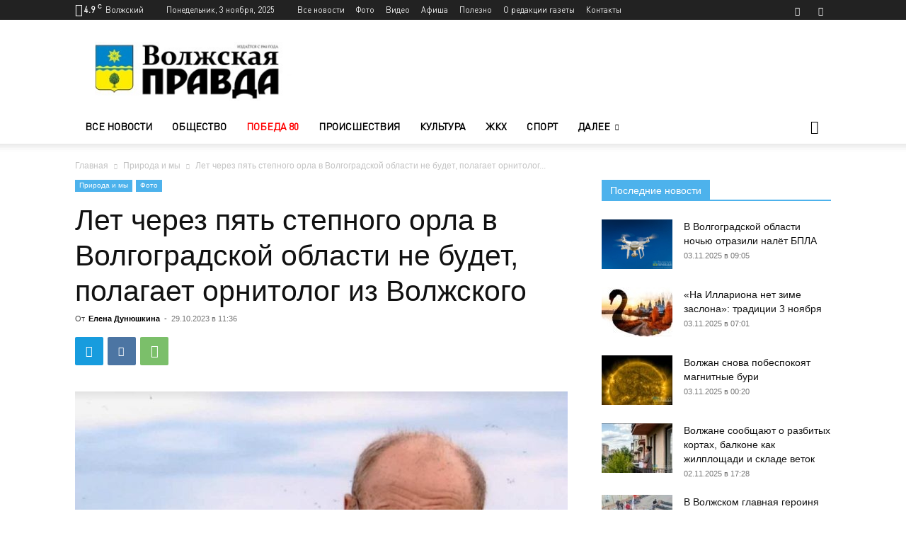

--- FILE ---
content_type: text/html
request_url: https://gazeta-vp.ru/let-cherez-pyat-stepnogo-orla-v-regione-ne-budet/
body_size: 30857
content:
<!doctype html > <!--[if IE 8]><html class="ie8" lang="en"> <![endif]--> <!--[if IE 9]><html class="ie9" lang="en"> <![endif]--> <!--[if gt IE 8]><!--><html lang="ru-RU"> <!--<![endif]--><head><link media="all" href="https://gazeta-vp.ru/wp-content/cache/autoptimize/css/autoptimize_e9d01d225c47ddf436c71113ffd8b1ae.css" rel="stylesheet"><title>Лет через пять степного орла в Волгоградской области не будет, полагает орнитолог из Волжского | Фото | Новости Волжского - Волжская правда</title><meta charset="UTF-8" /><meta name="viewport" content="width=device-width, initial-scale=1.0"><link rel="pingback" href="https://gazeta-vp.ru/xmlrpc.php" /><meta name='robots' content='index, follow, max-image-preview:large, max-snippet:-1, max-video-preview:-1' /><meta name="description" content="Учёный из нашего города Валерий Пименов опубликовал свой исследовательский труд в журнале «Орнитология». На протяжении ряда лет волжанин наблюдал за" /><link rel="canonical" href="https://gazeta-vp.ru/let-cherez-pyat-stepnogo-orla-v-regione-ne-budet/" /><meta property="og:locale" content="ru_RU" /><meta property="og:type" content="article" /><meta property="og:title" content="Лет через пять степного орла в Волгоградской области не будет, полагает орнитолог из Волжского | Фото | Новости Волжского - Волжская правда" /><meta property="og:description" content="Учёный из нашего города Валерий Пименов опубликовал свой исследовательский труд в журнале «Орнитология». На протяжении ряда лет волжанин наблюдал за" /><meta property="og:url" content="https://gazeta-vp.ru/let-cherez-pyat-stepnogo-orla-v-regione-ne-budet/" /><meta property="og:site_name" content="Новости Волжского - Волжская правда" /><meta property="article:publisher" content="https://www.facebook.com/vlzpravda/" /><meta property="article:published_time" content="2023-10-29T08:36:00+00:00" /><meta property="article:modified_time" content="2023-10-28T21:40:18+00:00" /><meta property="og:image" content="https://gazeta-vp.ru/wp-content/uploads/pimenov-oryol-3.jpg" /><meta property="og:image:width" content="945" /><meta property="og:image:height" content="1280" /><meta property="og:image:type" content="image/jpeg" /><meta name="author" content="Елена Дунюшкина" /><meta name="twitter:card" content="summary_large_image" /><meta name="twitter:creator" content="@gazeta_VPravda" /><meta name="twitter:site" content="@gazeta_VPravda" /><meta name="twitter:label1" content="Написано автором" /><meta name="twitter:data1" content="Елена Дунюшкина" /><meta name="twitter:label2" content="Примерное время для чтения" /><meta name="twitter:data2" content="5 минут" /> <script type="application/ld+json" class="yoast-schema-graph">{"@context":"https://schema.org","@graph":[{"@type":"Article","@id":"https://gazeta-vp.ru/let-cherez-pyat-stepnogo-orla-v-regione-ne-budet/#article","isPartOf":{"@id":"https://gazeta-vp.ru/let-cherez-pyat-stepnogo-orla-v-regione-ne-budet/"},"author":{"name":"Елена Дунюшкина","@id":"https://gazeta-vp.ru/#/schema/person/534aaa235654dd1ecb536119368abddb"},"headline":"Лет через пять степного орла в Волгоградской области не будет, полагает орнитолог из Волжского","datePublished":"2023-10-29T08:36:00+00:00","dateModified":"2023-10-28T21:40:18+00:00","mainEntityOfPage":{"@id":"https://gazeta-vp.ru/let-cherez-pyat-stepnogo-orla-v-regione-ne-budet/"},"wordCount":715,"commentCount":0,"publisher":{"@id":"https://gazeta-vp.ru/#organization"},"image":{"@id":"https://gazeta-vp.ru/let-cherez-pyat-stepnogo-orla-v-regione-ne-budet/#primaryimage"},"thumbnailUrl":"https://gazeta-vp.ru/wp-content/uploads/pimenov-oryol-3.jpg","keywords":["Валерий Пименов","Орнитолог","орнитолог Валерий Пименов"],"articleSection":["Природа и мы","Фото"],"inLanguage":"ru-RU","potentialAction":[{"@type":"CommentAction","name":"Comment","target":["https://gazeta-vp.ru/let-cherez-pyat-stepnogo-orla-v-regione-ne-budet/#respond"]}]},{"@type":"WebPage","@id":"https://gazeta-vp.ru/let-cherez-pyat-stepnogo-orla-v-regione-ne-budet/","url":"https://gazeta-vp.ru/let-cherez-pyat-stepnogo-orla-v-regione-ne-budet/","name":"Лет через пять степного орла в Волгоградской области не будет, полагает орнитолог из Волжского | Фото | Новости Волжского - Волжская правда","isPartOf":{"@id":"https://gazeta-vp.ru/#website"},"primaryImageOfPage":{"@id":"https://gazeta-vp.ru/let-cherez-pyat-stepnogo-orla-v-regione-ne-budet/#primaryimage"},"image":{"@id":"https://gazeta-vp.ru/let-cherez-pyat-stepnogo-orla-v-regione-ne-budet/#primaryimage"},"thumbnailUrl":"https://gazeta-vp.ru/wp-content/uploads/pimenov-oryol-3.jpg","datePublished":"2023-10-29T08:36:00+00:00","dateModified":"2023-10-28T21:40:18+00:00","description":"Учёный из нашего города Валерий Пименов опубликовал свой исследовательский труд в журнале «Орнитология». На протяжении ряда лет волжанин наблюдал за","breadcrumb":{"@id":"https://gazeta-vp.ru/let-cherez-pyat-stepnogo-orla-v-regione-ne-budet/#breadcrumb"},"inLanguage":"ru-RU","potentialAction":[{"@type":"ReadAction","target":["https://gazeta-vp.ru/let-cherez-pyat-stepnogo-orla-v-regione-ne-budet/"]}]},{"@type":"ImageObject","inLanguage":"ru-RU","@id":"https://gazeta-vp.ru/let-cherez-pyat-stepnogo-orla-v-regione-ne-budet/#primaryimage","url":"https://gazeta-vp.ru/wp-content/uploads/pimenov-oryol-3.jpg","contentUrl":"https://gazeta-vp.ru/wp-content/uploads/pimenov-oryol-3.jpg","width":945,"height":1280},{"@type":"BreadcrumbList","@id":"https://gazeta-vp.ru/let-cherez-pyat-stepnogo-orla-v-regione-ne-budet/#breadcrumb","itemListElement":[{"@type":"ListItem","position":1,"name":"Главная страница","item":"https://gazeta-vp.ru/"},{"@type":"ListItem","position":2,"name":"Лента новостей","item":"https://gazeta-vp.ru/vse-novosti/"},{"@type":"ListItem","position":3,"name":"Лет через пять степного орла в Волгоградской области не будет, полагает орнитолог из Волжского"}]},{"@type":"WebSite","@id":"https://gazeta-vp.ru/#website","url":"https://gazeta-vp.ru/","name":"Волжская правда","description":"Новости Волжского. Сетевое издание Волжская правда (Волжский, Волгоградская область)","publisher":{"@id":"https://gazeta-vp.ru/#organization"},"potentialAction":[{"@type":"SearchAction","target":{"@type":"EntryPoint","urlTemplate":"https://gazeta-vp.ru/?s={search_term_string}"},"query-input":"required name=search_term_string"}],"inLanguage":"ru-RU"},{"@type":"Organization","@id":"https://gazeta-vp.ru/#organization","name":"Волжская правда","url":"https://gazeta-vp.ru/","logo":{"@type":"ImageObject","inLanguage":"ru-RU","@id":"https://gazeta-vp.ru/#/schema/logo/image/","url":"https://gazeta-vp.ru/wp-content/uploads/logo_vp_180-180-2.jpg","contentUrl":"https://gazeta-vp.ru/wp-content/uploads/logo_vp_180-180-2.jpg","width":180,"height":180,"caption":"Волжская правда"},"image":{"@id":"https://gazeta-vp.ru/#/schema/logo/image/"},"sameAs":["https://www.facebook.com/vlzpravda/","https://twitter.com/gazeta_VPravda","https://www.instagram.com/gazeta_vlzpravda/","https://www.youtube.com/channel/UCimn1L_37j0GY1WeD1v3hOg/"]},{"@type":"Person","@id":"https://gazeta-vp.ru/#/schema/person/534aaa235654dd1ecb536119368abddb","name":"Елена Дунюшкина","url":"https://gazeta-vp.ru/author/elenad/"}]}</script> <link rel="alternate" type="application/rss+xml" title="Новости Волжского - Волжская правда &raquo; Лента" href="https://gazeta-vp.ru/feed/" /><link rel="alternate" type="application/rss+xml" title="Новости Волжского - Волжская правда &raquo; Лента комментариев" href="https://gazeta-vp.ru/comments/feed/" /><style id='classic-theme-styles-inline-css' type='text/css'>/*! This file is auto-generated */
.wp-block-button__link{color:#fff;background-color:#32373c;border-radius:9999px;box-shadow:none;text-decoration:none;padding:calc(.667em + 2px) calc(1.333em + 2px);font-size:1.125em}.wp-block-file__button{background:#32373c;color:#fff;text-decoration:none}</style><style id='global-styles-inline-css' type='text/css'>body{--wp--preset--color--black:#000;--wp--preset--color--cyan-bluish-gray:#abb8c3;--wp--preset--color--white:#fff;--wp--preset--color--pale-pink:#f78da7;--wp--preset--color--vivid-red:#cf2e2e;--wp--preset--color--luminous-vivid-orange:#ff6900;--wp--preset--color--luminous-vivid-amber:#fcb900;--wp--preset--color--light-green-cyan:#7bdcb5;--wp--preset--color--vivid-green-cyan:#00d084;--wp--preset--color--pale-cyan-blue:#8ed1fc;--wp--preset--color--vivid-cyan-blue:#0693e3;--wp--preset--color--vivid-purple:#9b51e0;--wp--preset--gradient--vivid-cyan-blue-to-vivid-purple:linear-gradient(135deg,rgba(6,147,227,1) 0%,#9b51e0 100%);--wp--preset--gradient--light-green-cyan-to-vivid-green-cyan:linear-gradient(135deg,#7adcb4 0%,#00d082 100%);--wp--preset--gradient--luminous-vivid-amber-to-luminous-vivid-orange:linear-gradient(135deg,rgba(252,185,0,1) 0%,rgba(255,105,0,1) 100%);--wp--preset--gradient--luminous-vivid-orange-to-vivid-red:linear-gradient(135deg,rgba(255,105,0,1) 0%,#cf2e2e 100%);--wp--preset--gradient--very-light-gray-to-cyan-bluish-gray:linear-gradient(135deg,#eee 0%,#a9b8c3 100%);--wp--preset--gradient--cool-to-warm-spectrum:linear-gradient(135deg,#4aeadc 0%,#9778d1 20%,#cf2aba 40%,#ee2c82 60%,#fb6962 80%,#fef84c 100%);--wp--preset--gradient--blush-light-purple:linear-gradient(135deg,#ffceec 0%,#9896f0 100%);--wp--preset--gradient--blush-bordeaux:linear-gradient(135deg,#fecda5 0%,#fe2d2d 50%,#6b003e 100%);--wp--preset--gradient--luminous-dusk:linear-gradient(135deg,#ffcb70 0%,#c751c0 50%,#4158d0 100%);--wp--preset--gradient--pale-ocean:linear-gradient(135deg,#fff5cb 0%,#b6e3d4 50%,#33a7b5 100%);--wp--preset--gradient--electric-grass:linear-gradient(135deg,#caf880 0%,#71ce7e 100%);--wp--preset--gradient--midnight:linear-gradient(135deg,#020381 0%,#2874fc 100%);--wp--preset--font-size--small:11px;--wp--preset--font-size--medium:20px;--wp--preset--font-size--large:32px;--wp--preset--font-size--x-large:42px;--wp--preset--font-size--regular:15px;--wp--preset--font-size--larger:50px;--wp--preset--spacing--20:.44rem;--wp--preset--spacing--30:.67rem;--wp--preset--spacing--40:1rem;--wp--preset--spacing--50:1.5rem;--wp--preset--spacing--60:2.25rem;--wp--preset--spacing--70:3.38rem;--wp--preset--spacing--80:5.06rem;--wp--preset--shadow--natural:6px 6px 9px rgba(0,0,0,.2);--wp--preset--shadow--deep:12px 12px 50px rgba(0,0,0,.4);--wp--preset--shadow--sharp:6px 6px 0px rgba(0,0,0,.2);--wp--preset--shadow--outlined:6px 6px 0px -3px rgba(255,255,255,1),6px 6px rgba(0,0,0,1);--wp--preset--shadow--crisp:6px 6px 0px rgba(0,0,0,1)}:where(.is-layout-flex){gap:.5em}:where(.is-layout-grid){gap:.5em}body .is-layout-flow>.alignleft{float:left;margin-inline-start:0;margin-inline-end:2em}body .is-layout-flow>.alignright{float:right;margin-inline-start:2em;margin-inline-end:0}body .is-layout-flow>.aligncenter{margin-left:auto !important;margin-right:auto !important}body .is-layout-constrained>.alignleft{float:left;margin-inline-start:0;margin-inline-end:2em}body .is-layout-constrained>.alignright{float:right;margin-inline-start:2em;margin-inline-end:0}body .is-layout-constrained>.aligncenter{margin-left:auto !important;margin-right:auto !important}body .is-layout-constrained>:where(:not(.alignleft):not(.alignright):not(.alignfull)){max-width:var(--wp--style--global--content-size);margin-left:auto !important;margin-right:auto !important}body .is-layout-constrained>.alignwide{max-width:var(--wp--style--global--wide-size)}body .is-layout-flex{display:flex}body .is-layout-flex{flex-wrap:wrap;align-items:center}body .is-layout-flex>*{margin:0}body .is-layout-grid{display:grid}body .is-layout-grid>*{margin:0}:where(.wp-block-columns.is-layout-flex){gap:2em}:where(.wp-block-columns.is-layout-grid){gap:2em}:where(.wp-block-post-template.is-layout-flex){gap:1.25em}:where(.wp-block-post-template.is-layout-grid){gap:1.25em}.has-black-color{color:var(--wp--preset--color--black) !important}.has-cyan-bluish-gray-color{color:var(--wp--preset--color--cyan-bluish-gray) !important}.has-white-color{color:var(--wp--preset--color--white) !important}.has-pale-pink-color{color:var(--wp--preset--color--pale-pink) !important}.has-vivid-red-color{color:var(--wp--preset--color--vivid-red) !important}.has-luminous-vivid-orange-color{color:var(--wp--preset--color--luminous-vivid-orange) !important}.has-luminous-vivid-amber-color{color:var(--wp--preset--color--luminous-vivid-amber) !important}.has-light-green-cyan-color{color:var(--wp--preset--color--light-green-cyan) !important}.has-vivid-green-cyan-color{color:var(--wp--preset--color--vivid-green-cyan) !important}.has-pale-cyan-blue-color{color:var(--wp--preset--color--pale-cyan-blue) !important}.has-vivid-cyan-blue-color{color:var(--wp--preset--color--vivid-cyan-blue) !important}.has-vivid-purple-color{color:var(--wp--preset--color--vivid-purple) !important}.has-black-background-color{background-color:var(--wp--preset--color--black) !important}.has-cyan-bluish-gray-background-color{background-color:var(--wp--preset--color--cyan-bluish-gray) !important}.has-white-background-color{background-color:var(--wp--preset--color--white) !important}.has-pale-pink-background-color{background-color:var(--wp--preset--color--pale-pink) !important}.has-vivid-red-background-color{background-color:var(--wp--preset--color--vivid-red) !important}.has-luminous-vivid-orange-background-color{background-color:var(--wp--preset--color--luminous-vivid-orange) !important}.has-luminous-vivid-amber-background-color{background-color:var(--wp--preset--color--luminous-vivid-amber) !important}.has-light-green-cyan-background-color{background-color:var(--wp--preset--color--light-green-cyan) !important}.has-vivid-green-cyan-background-color{background-color:var(--wp--preset--color--vivid-green-cyan) !important}.has-pale-cyan-blue-background-color{background-color:var(--wp--preset--color--pale-cyan-blue) !important}.has-vivid-cyan-blue-background-color{background-color:var(--wp--preset--color--vivid-cyan-blue) !important}.has-vivid-purple-background-color{background-color:var(--wp--preset--color--vivid-purple) !important}.has-black-border-color{border-color:var(--wp--preset--color--black) !important}.has-cyan-bluish-gray-border-color{border-color:var(--wp--preset--color--cyan-bluish-gray) !important}.has-white-border-color{border-color:var(--wp--preset--color--white) !important}.has-pale-pink-border-color{border-color:var(--wp--preset--color--pale-pink) !important}.has-vivid-red-border-color{border-color:var(--wp--preset--color--vivid-red) !important}.has-luminous-vivid-orange-border-color{border-color:var(--wp--preset--color--luminous-vivid-orange) !important}.has-luminous-vivid-amber-border-color{border-color:var(--wp--preset--color--luminous-vivid-amber) !important}.has-light-green-cyan-border-color{border-color:var(--wp--preset--color--light-green-cyan) !important}.has-vivid-green-cyan-border-color{border-color:var(--wp--preset--color--vivid-green-cyan) !important}.has-pale-cyan-blue-border-color{border-color:var(--wp--preset--color--pale-cyan-blue) !important}.has-vivid-cyan-blue-border-color{border-color:var(--wp--preset--color--vivid-cyan-blue) !important}.has-vivid-purple-border-color{border-color:var(--wp--preset--color--vivid-purple) !important}.has-vivid-cyan-blue-to-vivid-purple-gradient-background{background:var(--wp--preset--gradient--vivid-cyan-blue-to-vivid-purple) !important}.has-light-green-cyan-to-vivid-green-cyan-gradient-background{background:var(--wp--preset--gradient--light-green-cyan-to-vivid-green-cyan) !important}.has-luminous-vivid-amber-to-luminous-vivid-orange-gradient-background{background:var(--wp--preset--gradient--luminous-vivid-amber-to-luminous-vivid-orange) !important}.has-luminous-vivid-orange-to-vivid-red-gradient-background{background:var(--wp--preset--gradient--luminous-vivid-orange-to-vivid-red) !important}.has-very-light-gray-to-cyan-bluish-gray-gradient-background{background:var(--wp--preset--gradient--very-light-gray-to-cyan-bluish-gray) !important}.has-cool-to-warm-spectrum-gradient-background{background:var(--wp--preset--gradient--cool-to-warm-spectrum) !important}.has-blush-light-purple-gradient-background{background:var(--wp--preset--gradient--blush-light-purple) !important}.has-blush-bordeaux-gradient-background{background:var(--wp--preset--gradient--blush-bordeaux) !important}.has-luminous-dusk-gradient-background{background:var(--wp--preset--gradient--luminous-dusk) !important}.has-pale-ocean-gradient-background{background:var(--wp--preset--gradient--pale-ocean) !important}.has-electric-grass-gradient-background{background:var(--wp--preset--gradient--electric-grass) !important}.has-midnight-gradient-background{background:var(--wp--preset--gradient--midnight) !important}.has-small-font-size{font-size:var(--wp--preset--font-size--small) !important}.has-medium-font-size{font-size:var(--wp--preset--font-size--medium) !important}.has-large-font-size{font-size:var(--wp--preset--font-size--large) !important}.has-x-large-font-size{font-size:var(--wp--preset--font-size--x-large) !important}.wp-block-navigation a:where(:not(.wp-element-button)){color:inherit}:where(.wp-block-post-template.is-layout-flex){gap:1.25em}:where(.wp-block-post-template.is-layout-grid){gap:1.25em}:where(.wp-block-columns.is-layout-flex){gap:2em}:where(.wp-block-columns.is-layout-grid){gap:2em}.wp-block-pullquote{font-size:1.5em;line-height:1.6}</style><style id='rs-plugin-settings-inline-css' type='text/css'></style><style id='td-theme-inline-css' type='text/css'>@media (max-width:767px){.td-header-desktop-wrap{display:none}}@media (min-width:767px){.td-header-mobile-wrap{display:none}}</style> <script type='text/javascript' src='https://gazeta-vp.ru/wp-includes/js/jquery/jquery.min.js?ver=3.7.0' id='jquery-core-js'></script> <link rel="https://api.w.org/" href="https://gazeta-vp.ru/wp-json/" /><link rel="alternate" type="application/json" href="https://gazeta-vp.ru/wp-json/wp/v2/posts/176293" /><link rel="EditURI" type="application/rsd+xml" title="RSD" href="https://gazeta-vp.ru/xmlrpc.php?rsd" /><meta name="generator" content="WordPress 6.3.7" /><link rel='shortlink' href='https://gazeta-vp.ru/?p=176293' /><link rel="alternate" type="application/json+oembed" href="https://gazeta-vp.ru/wp-json/oembed/1.0/embed?url=https%3A%2F%2Fgazeta-vp.ru%2Flet-cherez-pyat-stepnogo-orla-v-regione-ne-budet%2F" /><link rel="alternate" type="text/xml+oembed" href="https://gazeta-vp.ru/wp-json/oembed/1.0/embed?url=https%3A%2F%2Fgazeta-vp.ru%2Flet-cherez-pyat-stepnogo-orla-v-regione-ne-budet%2F&#038;format=xml" /> <!--[if lt IE 9]><script src="https://cdnjs.cloudflare.com/ajax/libs/html5shiv/3.7.3/html5shiv.js"></script><![endif]--> <script>window.tdb_global_vars={"wpRestUrl":"https:\/\/gazeta-vp.ru\/wp-json\/","permalinkStructure":"\/%postname%\/"};window.tdb_p_autoload_vars={"isAjax":false,"isAdminBarShowing":false,"autoloadScrollPercent":50,"postAutoloadStatus":"off","origPostEditUrl":null};</script> <style id="tdb-global-colors">:root{--accent-color:#fff}</style><style type="text/css">.recentcomments a{display:inline !important;padding:0 !important;margin:0 !important}</style><meta name="generator" content="Powered by Slider Revolution 5.4.8.2 - responsive, Mobile-Friendly Slider Plugin for WordPress with comfortable drag and drop interface." />  <script>var tdBlocksArray=[];function tdBlock(){this.id='';this.block_type=1;this.atts='';this.td_column_number='';this.td_current_page=1;this.post_count=0;this.found_posts=0;this.max_num_pages=0;this.td_filter_value='';this.is_ajax_running=false;this.td_user_action='';this.header_color='';this.ajax_pagination_infinite_stop='';}
(function(){var htmlTag=document.getElementsByTagName("html")[0];if(navigator.userAgent.indexOf("MSIE 10.0")>-1){htmlTag.className+=' ie10';}
if(!!navigator.userAgent.match(/Trident.*rv\:11\./)){htmlTag.className+=' ie11';}
if(navigator.userAgent.indexOf("Edge")>-1){htmlTag.className+=' ieEdge';}
if(/(iPad|iPhone|iPod)/g.test(navigator.userAgent)){htmlTag.className+=' td-md-is-ios';}
var user_agent=navigator.userAgent.toLowerCase();if(user_agent.indexOf("android")>-1){htmlTag.className+=' td-md-is-android';}
if(-1!==navigator.userAgent.indexOf('Mac OS X')){htmlTag.className+=' td-md-is-os-x';}
if(/chrom(e|ium)/.test(navigator.userAgent.toLowerCase())){htmlTag.className+=' td-md-is-chrome';}
if(-1!==navigator.userAgent.indexOf('Firefox')){htmlTag.className+=' td-md-is-firefox';}
if(-1!==navigator.userAgent.indexOf('Safari')&&-1===navigator.userAgent.indexOf('Chrome')){htmlTag.className+=' td-md-is-safari';}
if(-1!==navigator.userAgent.indexOf('IEMobile')){htmlTag.className+=' td-md-is-iemobile';}})();var tdLocalCache={};(function(){"use strict";tdLocalCache={data:{},remove:function(resource_id){delete tdLocalCache.data[resource_id];},exist:function(resource_id){return tdLocalCache.data.hasOwnProperty(resource_id)&&tdLocalCache.data[resource_id]!==null;},get:function(resource_id){return tdLocalCache.data[resource_id];},set:function(resource_id,cachedData){tdLocalCache.remove(resource_id);tdLocalCache.data[resource_id]=cachedData;}};})();var td_viewport_interval_list=[{"limitBottom":767,"sidebarWidth":228},{"limitBottom":1018,"sidebarWidth":300},{"limitBottom":1140,"sidebarWidth":324}];var tdc_is_installed="yes";var td_ajax_url="https:\/\/gazeta-vp.ru\/wp-admin\/admin-ajax.php?td_theme_name=Newspaper&v=12.6";var td_get_template_directory_uri="https:\/\/gazeta-vp.ru\/wp-content\/plugins\/td-composer\/legacy\/common";var tds_snap_menu="";var tds_logo_on_sticky="";var tds_header_style="";var td_please_wait="\u041f\u043e\u0436\u0430\u043b\u0443\u0439\u0441\u0442\u0430, \u043f\u043e\u0434\u043e\u0436\u0434\u0438\u0442\u0435...";var td_email_user_pass_incorrect="\u041d\u0435\u0432\u0435\u0440\u043d\u043e\u0435 \u0438\u043c\u044f \u043f\u043e\u043b\u044c\u0437\u043e\u0432\u0430\u0442\u0435\u043b\u044f \u0438\u043b\u0438 \u043f\u0430\u0440\u043e\u043b\u044c!";var td_email_user_incorrect="\u041d\u0435\u0432\u0435\u0440\u043d\u044b\u0439 \u0430\u0434\u0440\u0435\u0441 \u044d\u043b\u0435\u043a\u0442\u0440\u043e\u043d\u043d\u043e\u0439 \u043f\u043e\u0447\u0442\u044b \u0438\u043b\u0438 \u043f\u0430\u0440\u043e\u043b\u044c!";var td_email_incorrect="\u041d\u0435\u0432\u0435\u0440\u043d\u044b\u0439 \u0430\u0434\u0440\u0435\u0441 \u044d\u043b\u0435\u043a\u0442\u0440\u043e\u043d\u043d\u043e\u0439 \u043f\u043e\u0447\u0442\u044b!";var td_user_incorrect="Username incorrect!";var td_email_user_empty="Email or username empty!";var td_pass_empty="Pass empty!";var td_pass_pattern_incorrect="Invalid Pass Pattern!";var td_retype_pass_incorrect="Retyped Pass incorrect!";var tds_more_articles_on_post_enable="";var tds_more_articles_on_post_time_to_wait="";var tds_more_articles_on_post_pages_distance_from_top=0;var tds_theme_color_site_wide="#4db2ec";var tds_smart_sidebar="";var tdThemeName="Newspaper";var tdThemeNameWl="Newspaper";var td_magnific_popup_translation_tPrev="\u041f\u0440\u0435\u0434\u044b\u0434\u0443\u0449\u0438\u0439 (\u041a\u043d\u043e\u043f\u043a\u0430 \u0432\u043b\u0435\u0432\u043e)";var td_magnific_popup_translation_tNext="\u0421\u043b\u0435\u0434\u0443\u044e\u0449\u0438\u0439 (\u041a\u043d\u043e\u043f\u043a\u0430 \u0432\u043f\u0440\u0430\u0432\u043e)";var td_magnific_popup_translation_tCounter="%curr% \u0438\u0437 %total%";var td_magnific_popup_translation_ajax_tError="\u0421\u043e\u0434\u0435\u0440\u0436\u0438\u043c\u043e\u0435 %url% \u043d\u0435 \u043c\u043e\u0436\u0435\u0442 \u0431\u044b\u0442\u044c \u0437\u0430\u0433\u0440\u0443\u0436\u0435\u043d\u043e.";var td_magnific_popup_translation_image_tError="\u0418\u0437\u043e\u0431\u0440\u0430\u0436\u0435\u043d\u0438\u0435 #%curr% \u043d\u0435 \u0443\u0434\u0430\u043b\u043e\u0441\u044c \u0437\u0430\u0433\u0440\u0443\u0437\u0438\u0442\u044c.";var tdBlockNonce="110bf79adc";var tdMobileMenu="enabled";var tdMobileSearch="enabled";var tdDateNamesI18n={"month_names":["\u042f\u043d\u0432\u0430\u0440\u044c","\u0424\u0435\u0432\u0440\u0430\u043b\u044c","\u041c\u0430\u0440\u0442","\u0410\u043f\u0440\u0435\u043b\u044c","\u041c\u0430\u0439","\u0418\u044e\u043d\u044c","\u0418\u044e\u043b\u044c","\u0410\u0432\u0433\u0443\u0441\u0442","\u0421\u0435\u043d\u0442\u044f\u0431\u0440\u044c","\u041e\u043a\u0442\u044f\u0431\u0440\u044c","\u041d\u043e\u044f\u0431\u0440\u044c","\u0414\u0435\u043a\u0430\u0431\u0440\u044c"],"month_names_short":["\u042f\u043d\u0432","\u0424\u0435\u0432","\u041c\u0430\u0440","\u0410\u043f\u0440","\u041c\u0430\u0439","\u0418\u044e\u043d","\u0418\u044e\u043b","\u0410\u0432\u0433","\u0421\u0435\u043d","\u041e\u043a\u0442","\u041d\u043e\u044f","\u0414\u0435\u043a"],"day_names":["\u0412\u043e\u0441\u043a\u0440\u0435\u0441\u0435\u043d\u044c\u0435","\u041f\u043e\u043d\u0435\u0434\u0435\u043b\u044c\u043d\u0438\u043a","\u0412\u0442\u043e\u0440\u043d\u0438\u043a","\u0421\u0440\u0435\u0434\u0430","\u0427\u0435\u0442\u0432\u0435\u0440\u0433","\u041f\u044f\u0442\u043d\u0438\u0446\u0430","\u0421\u0443\u0431\u0431\u043e\u0442\u0430"],"day_names_short":["\u0412\u0441","\u041f\u043d","\u0412\u0442","\u0421\u0440","\u0427\u0442","\u041f\u0442","\u0421\u0431"]};var tdb_modal_confirm="Save";var tdb_modal_cancel="Cancel";var tdb_modal_confirm_alt="Yes";var tdb_modal_cancel_alt="No";var td_ad_background_click_link="";var td_ad_background_click_target="";</script> <style>@font-face{font-family:"DINPro";src:local("DINPro"),url("https://gazeta-vp.ru/wp-content/uploads/2019/04/DINPro.woff") format("woff");font-display:swap}@font-face{font-family:"DINPro-Italic";src:local("DINPro-Italic"),url("https//gazeta-vp.ru/wp-content/uploads/2019/04/DINPro-Italic.woff") format("woff");font-display:swap}@font-face{font-family:"DINPro-Medium";src:local("DINPro-Medium"),url("https://gazeta-vp.ru/wp-content/uploads/2019/04/DINPro-Medium.woff") format("woff");font-display:swap}@font-face{font-family:"DINPro-Bold";src:local("DINPro-Bold"),url("https://gazeta-vp.ru/wp-content/uploads/2019/04/DINPro-Bold.woff") format("woff");font-display:swap}@font-face{font-family:"DINPro-BoldItalic";src:local("DINPro-BoldItalic"),url("https://gazeta-vp.ru/wp-content/uploads/2019/04/DINPro-BoldItalic.woff") format("woff");font-display:swap}ul.sf-menu>.menu-item>a{font-family:DINPro}.sf-menu ul .menu-item a{font-family:DINPro}.td-header-wrap .td-logo-text-container .td-logo-text{font-family:DINPro}.td-header-wrap .td-logo-text-container .td-tagline-text{font-family:DINPro}:root{--td_excl_label:'ЭКСКЛЮЗИВНЫЙ'}@font-face{font-family:"DINPro";src:local("DINPro"),url("https://gazeta-vp.ru/wp-content/uploads/2019/04/DINPro.woff") format("woff");font-display:swap}@font-face{font-family:"DINPro-Italic";src:local("DINPro-Italic"),url("https//gazeta-vp.ru/wp-content/uploads/2019/04/DINPro-Italic.woff") format("woff");font-display:swap}@font-face{font-family:"DINPro-Medium";src:local("DINPro-Medium"),url("https://gazeta-vp.ru/wp-content/uploads/2019/04/DINPro-Medium.woff") format("woff");font-display:swap}@font-face{font-family:"DINPro-Bold";src:local("DINPro-Bold"),url("https://gazeta-vp.ru/wp-content/uploads/2019/04/DINPro-Bold.woff") format("woff");font-display:swap}@font-face{font-family:"DINPro-BoldItalic";src:local("DINPro-BoldItalic"),url("https://gazeta-vp.ru/wp-content/uploads/2019/04/DINPro-BoldItalic.woff") format("woff");font-display:swap}ul.sf-menu>.td-menu-item>a,.td-theme-wrap .td-header-menu-social{font-family:DINPro}.sf-menu ul .td-menu-item a{font-family:DINPro}.td-footer-wrapper:before{background-image:url('https://gazeta-vp.ru/wp-content/uploads/3-1-1-min.png')}.td-footer-wrapper:before{background-size:cover}.td-footer-wrapper:before{background-position:center top}.td-footer-wrapper:before{opacity:.1}.top-header-menu>li>a,.td-weather-top-widget .td-weather-now .td-big-degrees,.td-weather-top-widget .td-weather-header .td-weather-city,.td-header-sp-top-menu .td_data_time{font-family:DINPro}.top-header-menu .menu-item-has-children li a{font-family:DINPro}.td_mod_mega_menu .item-details a{font-family:DINPro}.td_mega_menu_sub_cats .block-mega-child-cats a{font-family:DINPro}@font-face{font-family:"DINPro";src:local("DINPro"),url("https://gazeta-vp.ru/wp-content/uploads/2019/04/DINPro.woff") format("woff");font-display:swap}@font-face{font-family:"DINPro-Italic";src:local("DINPro-Italic"),url("https//gazeta-vp.ru/wp-content/uploads/2019/04/DINPro-Italic.woff") format("woff");font-display:swap}@font-face{font-family:"DINPro-Medium";src:local("DINPro-Medium"),url("https://gazeta-vp.ru/wp-content/uploads/2019/04/DINPro-Medium.woff") format("woff");font-display:swap}@font-face{font-family:"DINPro-Bold";src:local("DINPro-Bold"),url("https://gazeta-vp.ru/wp-content/uploads/2019/04/DINPro-Bold.woff") format("woff");font-display:swap}@font-face{font-family:"DINPro-BoldItalic";src:local("DINPro-BoldItalic"),url("https://gazeta-vp.ru/wp-content/uploads/2019/04/DINPro-BoldItalic.woff") format("woff");font-display:swap}ul.sf-menu>.menu-item>a{font-family:DINPro}.sf-menu ul .menu-item a{font-family:DINPro}.td-header-wrap .td-logo-text-container .td-logo-text{font-family:DINPro}.td-header-wrap .td-logo-text-container .td-tagline-text{font-family:DINPro}:root{--td_excl_label:'ЭКСКЛЮЗИВНЫЙ'}@font-face{font-family:"DINPro";src:local("DINPro"),url("https://gazeta-vp.ru/wp-content/uploads/2019/04/DINPro.woff") format("woff");font-display:swap}@font-face{font-family:"DINPro-Italic";src:local("DINPro-Italic"),url("https//gazeta-vp.ru/wp-content/uploads/2019/04/DINPro-Italic.woff") format("woff");font-display:swap}@font-face{font-family:"DINPro-Medium";src:local("DINPro-Medium"),url("https://gazeta-vp.ru/wp-content/uploads/2019/04/DINPro-Medium.woff") format("woff");font-display:swap}@font-face{font-family:"DINPro-Bold";src:local("DINPro-Bold"),url("https://gazeta-vp.ru/wp-content/uploads/2019/04/DINPro-Bold.woff") format("woff");font-display:swap}@font-face{font-family:"DINPro-BoldItalic";src:local("DINPro-BoldItalic"),url("https://gazeta-vp.ru/wp-content/uploads/2019/04/DINPro-BoldItalic.woff") format("woff");font-display:swap}ul.sf-menu>.td-menu-item>a,.td-theme-wrap .td-header-menu-social{font-family:DINPro}.sf-menu ul .td-menu-item a{font-family:DINPro}.td-footer-wrapper:before{background-image:url('https://gazeta-vp.ru/wp-content/uploads/3-1-1-min.png')}.td-footer-wrapper:before{background-size:cover}.td-footer-wrapper:before{background-position:center top}.td-footer-wrapper:before{opacity:.1}.top-header-menu>li>a,.td-weather-top-widget .td-weather-now .td-big-degrees,.td-weather-top-widget .td-weather-header .td-weather-city,.td-header-sp-top-menu .td_data_time{font-family:DINPro}.top-header-menu .menu-item-has-children li a{font-family:DINPro}.td_mod_mega_menu .item-details a{font-family:DINPro}.td_mega_menu_sub_cats .block-mega-child-cats a{font-family:DINPro}</style><meta name="zen-verification" content="siDpCtd83ZE0MPQrjRwn9n3ZOagGQeFMv9HXvT6s9PAjBbTcNPCNNRDaUyAfzHpL" />  <script async src="https://widget.sparrow.ru/js/embed.js"></script>  <script type="application/ld+json">{"@context":"https://schema.org","@type":"BreadcrumbList","itemListElement":[{"@type":"ListItem","position":1,"item":{"@type":"WebSite","@id":"https://gazeta-vp.ru/","name":"Главная"}},{"@type":"ListItem","position":2,"item":{"@type":"WebPage","@id":"https://gazeta-vp.ru/priroda-i-my/","name":"Природа и мы"}},{"@type":"ListItem","position":3,"item":{"@type":"WebPage","@id":"https://gazeta-vp.ru/let-cherez-pyat-stepnogo-orla-v-regione-ne-budet/","name":"Лет через пять степного орла в Волгоградской области не будет, полагает орнитолог..."}}]}</script> <link rel="icon" href="https://gazeta-vp.ru/wp-content/uploads/cropped-bukva1-32x32.jpg" sizes="32x32" /><link rel="icon" href="https://gazeta-vp.ru/wp-content/uploads/cropped-bukva1-192x192.jpg" sizes="192x192" /><link rel="apple-touch-icon" href="https://gazeta-vp.ru/wp-content/uploads/cropped-bukva1-180x180.jpg" /><meta name="msapplication-TileImage" content="https://gazeta-vp.ru/wp-content/uploads/cropped-bukva1-270x270.jpg" /> <script type="text/javascript">function setREVStartSize(e){try{e.c=jQuery(e.c);var i=jQuery(window).width(),t=9999,r=0,n=0,l=0,f=0,s=0,h=0;if(e.responsiveLevels&&(jQuery.each(e.responsiveLevels,function(e,f){f>i&&(t=r=f,l=e),i>f&&f>r&&(r=f,n=e)}),t>r&&(l=n)),f=e.gridheight[l]||e.gridheight[0]||e.gridheight,s=e.gridwidth[l]||e.gridwidth[0]||e.gridwidth,h=i/s,h=h>1?1:h,f=Math.round(h*f),"fullscreen"==e.sliderLayout){var u=(e.c.width(),jQuery(window).height());if(void 0!=e.fullScreenOffsetContainer){var c=e.fullScreenOffsetContainer.split(",");if(c)jQuery.each(c,function(e,i){u=jQuery(i).length>0?u-jQuery(i).outerHeight(!0):u}),e.fullScreenOffset.split("%").length>1&&void 0!=e.fullScreenOffset&&e.fullScreenOffset.length>0?u-=jQuery(window).height()*parseInt(e.fullScreenOffset,0)/100:void 0!=e.fullScreenOffset&&e.fullScreenOffset.length>0&&(u-=parseInt(e.fullScreenOffset,0))}f=u}else void 0!=e.minHeight&&f<e.minHeight&&(f=e.minHeight);e.c.closest(".rev_slider_wrapper").css({height:f})}catch(d){console.log("Failure at Presize of Slider:"+d)}};</script> <style type="text/css" id="wp-custom-css">#menu-double-menu-1>li:nth-child(3)>a{color:red;font-weight:900}#next-page-td_uid_29_5e97001a2c34d{background-color:red;color:#fff}.coronovirus .td-ajax-next-page{background-color:red;color:#fff}.coronovirus .td-ajax-prev-page{background-color:red;color:#fff}</style><style></style><style id="tdw-css-placeholder"></style></head><body class="post-template-default single single-post postid-176293 single-format-standard td-standard-pack let-cherez-pyat-stepnogo-orla-v-regione-ne-budet global-block-template-1 td-full-layout" itemscope="itemscope" itemtype="https://schema.org/WebPage"><div class="td-scroll-up  td-hide-scroll-up-on-mob" style="display:none;"><i class="td-icon-menu-up"></i></div><div class="td-menu-background" style="visibility:hidden"></div><div id="td-mobile-nav" style="visibility:hidden"><div class="td-mobile-container"><div class="td-menu-socials-wrap"><div class="td-menu-socials"> <span class="td-social-icon-wrap"> <a target="_blank" href="https://t.me/vlzpravda" title="Telegram"> <i class="td-icon-font td-icon-telegram"></i> <span style="display: none">Telegram</span> </a> </span> <span class="td-social-icon-wrap"> <a target="_blank" href="https://vk.com/gazeta_vpravda" title="VKontakte"> <i class="td-icon-font td-icon-vk"></i> <span style="display: none">VKontakte</span> </a> </span></div><div class="td-mobile-close"> <span><i class="td-icon-close-mobile"></i></span></div></div><div class="td-mobile-content"><div class="menu-double-menu-container"><ul id="menu-double-menu" class="td-mobile-main-menu"><li id="menu-item-30" class="menu-item menu-item-type-post_type menu-item-object-page menu-item-first menu-item-30"><a href="https://gazeta-vp.ru/list/">Все новости</a></li><li id="menu-item-39198" class="menu-item menu-item-type-taxonomy menu-item-object-category menu-item-39198"><a href="https://gazeta-vp.ru/obshhestvo/">Общество</a></li><li id="menu-item-113692" class="menu-item menu-item-type-custom menu-item-object-custom menu-item-113692"><a href="https://gazeta-vp.ru/pobeda-80/">Победа 80</a></li><li id="menu-item-39199" class="menu-item menu-item-type-taxonomy menu-item-object-category menu-item-39199"><a href="https://gazeta-vp.ru/proisshestviya/">Происшествия</a></li><li id="menu-item-39200" class="menu-item menu-item-type-taxonomy menu-item-object-category menu-item-39200"><a href="https://gazeta-vp.ru/kultura/">Культура</a></li><li id="menu-item-39201" class="menu-item menu-item-type-taxonomy menu-item-object-category menu-item-39201"><a href="https://gazeta-vp.ru/zhkh/">ЖКХ</a></li><li id="menu-item-39212" class="menu-item menu-item-type-taxonomy menu-item-object-category menu-item-39212"><a href="https://gazeta-vp.ru/sport/">Спорт</a></li><li id="menu-item-34" class="menu-item menu-item-type-custom menu-item-object-custom menu-item-has-children menu-item-34"><a href="#">Далее<i class="td-icon-menu-right td-element-after"></i></a><ul class="sub-menu"><li id="menu-item-175390" class="menu-item menu-item-type-taxonomy menu-item-object-category menu-item-175390"><a href="https://gazeta-vp.ru/demografiya/">Демография</a></li><li id="menu-item-175389" class="menu-item menu-item-type-taxonomy menu-item-object-category menu-item-175389"><a href="https://gazeta-vp.ru/dostupnaya-sreda/">Доступная среда</a></li><li id="menu-item-71231" class="menu-item menu-item-type-taxonomy menu-item-object-category menu-item-71231"><a href="https://gazeta-vp.ru/kriminal/">Криминал</a></li><li id="menu-item-138580" class="menu-item menu-item-type-taxonomy menu-item-object-category menu-item-138580"><a href="https://gazeta-vp.ru/blagoustrojstvo/">Благоустройство</a></li><li id="menu-item-39215" class="menu-item menu-item-type-taxonomy menu-item-object-category menu-item-39215"><a href="https://gazeta-vp.ru/religiya/">Религия</a></li><li id="menu-item-39217" class="menu-item menu-item-type-taxonomy menu-item-object-category menu-item-39217"><a href="https://gazeta-vp.ru/zdravoohranenie/">Здравоохранение</a></li><li id="menu-item-39218" class="menu-item menu-item-type-taxonomy menu-item-object-category menu-item-39218"><a href="https://gazeta-vp.ru/ekologiya/">Экопост</a></li><li id="menu-item-139114" class="menu-item menu-item-type-taxonomy menu-item-object-category menu-item-139114"><a href="https://gazeta-vp.ru/bezopasnost/">Безопасность</a></li><li id="menu-item-138583" class="menu-item menu-item-type-taxonomy menu-item-object-category menu-item-138583"><a href="https://gazeta-vp.ru/otkrytaya-tribuna/">«Открытая трибуна»</a></li><li id="menu-item-120627" class="menu-item menu-item-type-custom menu-item-object-custom menu-item-120627"><a href="https://gazeta-vp.ru/tag/bkd/">БКД</a></li><li id="menu-item-184995" class="menu-item menu-item-type-custom menu-item-object-custom menu-item-184995"><a href="https://gazeta-vp.ru/tag/fkgs/">ФКГС</a></li><li id="menu-item-144612" class="menu-item menu-item-type-custom menu-item-object-custom menu-item-144612"><a href="https://gazeta-vp.ru/tag/pushkinskaya-karta/">Пушкинская карта</a></li></ul></li></ul></div></div></div></div><div class="td-search-background" style="visibility:hidden"></div><div class="td-search-wrap-mob" style="visibility:hidden"><div class="td-drop-down-search"><form method="get" class="td-search-form" action="https://gazeta-vp.ru/"><div class="td-search-close"> <span><i class="td-icon-close-mobile"></i></span></div><div role="search" class="td-search-input"> <span>Поиск</span> <input id="td-header-search-mob" type="text" value="" name="s" autocomplete="off" /></div></form><div id="td-aj-search-mob" class="td-ajax-search-flex"></div></div></div><div id="td-outer-wrap" class="td-theme-wrap"><div class="tdc-header-wrap "><div class="td-header-wrap td-header-style-1 "><div class="td-header-top-menu-full td-container-wrap "><div class="td-container td-header-row td-header-top-menu"><div class="top-bar-style-1"><div class="td-header-sp-top-menu"><div class="td-weather-top-widget" id="td_top_weather_uid"> <i class="td-icons scattered-clouds-d"></i><div class="td-weather-now" data-block-uid="td_top_weather_uid"> <span class="td-big-degrees">4.9</span> <span class="td-weather-unit">C</span></div><div class="td-weather-header"><div class="td-weather-city">Волжский</div></div></div><div class="td_data_time"><div > Понедельник, 3 ноября, 2025</div></div><div class="menu-top-container"><ul id="menu-top-menu" class="top-header-menu"><li id="menu-item-50863" class="menu-item menu-item-type-post_type menu-item-object-page menu-item-first td-menu-item td-normal-menu menu-item-50863"><a href="https://gazeta-vp.ru/list/">Все новости</a></li><li id="menu-item-39193" class="menu-item menu-item-type-taxonomy menu-item-object-category current-post-ancestor current-menu-parent current-post-parent td-menu-item td-normal-menu menu-item-39193"><a href="https://gazeta-vp.ru/foto/">Фото</a></li><li id="menu-item-39194" class="menu-item menu-item-type-taxonomy menu-item-object-category td-menu-item td-normal-menu menu-item-39194"><a href="https://gazeta-vp.ru/video/">Видео</a></li><li id="menu-item-138575" class="menu-item menu-item-type-taxonomy menu-item-object-category td-menu-item td-normal-menu menu-item-138575"><a href="https://gazeta-vp.ru/afisha/">Афиша</a></li><li id="menu-item-50427" class="menu-item menu-item-type-taxonomy menu-item-object-category td-menu-item td-normal-menu menu-item-50427"><a href="https://gazeta-vp.ru/polezno/">Полезно</a></li><li id="menu-item-39197" class="menu-item menu-item-type-post_type menu-item-object-page td-menu-item td-normal-menu menu-item-39197"><a href="https://gazeta-vp.ru/o-redakczii/">О редакции газеты</a></li><li id="menu-item-21" class="menu-item menu-item-type-post_type menu-item-object-page td-menu-item td-normal-menu menu-item-21"><a href="https://gazeta-vp.ru/contacts/">Контакты</a></li></ul></div></div><div class="td-header-sp-top-widget"> <span class="td-social-icon-wrap"> <a target="_blank" href="https://t.me/vlzpravda" title="Telegram"> <i class="td-icon-font td-icon-telegram"></i> <span style="display: none">Telegram</span> </a> </span> <span class="td-social-icon-wrap"> <a target="_blank" href="https://vk.com/gazeta_vpravda" title="VKontakte"> <i class="td-icon-font td-icon-vk"></i> <span style="display: none">VKontakte</span> </a> </span></div></div><div id="login-form" class="white-popup-block mfp-hide mfp-with-anim td-login-modal-wrap"><div class="td-login-wrap"> <a href="#" aria-label="Back" class="td-back-button"><i class="td-icon-modal-back"></i></a><div id="td-login-div" class="td-login-form-div td-display-block"><div class="td-login-panel-title">войти в систему</div><div class="td-login-panel-descr">Добро пожаловать! Войдите в свою учётную запись</div><div class="td_display_err"></div><form id="loginForm" action="#" method="post"><div class="td-login-inputs"><input class="td-login-input" autocomplete="username" type="text" name="login_email" id="login_email" value="" required><label for="login_email">Ваше имя пользователя</label></div><div class="td-login-inputs"><input class="td-login-input" autocomplete="current-password" type="password" name="login_pass" id="login_pass" value="" required><label for="login_pass">Ваш пароль</label></div> <input type="button"  name="login_button" id="login_button" class="wpb_button btn td-login-button" value="авторизоваться"></form><div class="td-login-info-text"><a href="#" id="forgot-pass-link">Forgot your password? Get help</a></div><div class="td-login-info-text"><a class="privacy-policy-link" href="https://gazeta-vp.ru/obrabotka-personalnyh-dannyh/">Соглашение об обработке персональных данных</a></div></div><div id="td-forgot-pass-div" class="td-login-form-div td-display-none"><div class="td-login-panel-title">восстановление пароля</div><div class="td-login-panel-descr">Восстановите свой пароль</div><div class="td_display_err"></div><form id="forgotpassForm" action="#" method="post"><div class="td-login-inputs"><input class="td-login-input" type="text" name="forgot_email" id="forgot_email" value="" required><label for="forgot_email">Ваш адрес электронной почты</label></div> <input type="button" name="forgot_button" id="forgot_button" class="wpb_button btn td-login-button" value="отправить мой пароль"></form><div class="td-login-info-text">Пароль будет выслан Вам по электронной почте.</div></div></div></div></div></div><div class="td-banner-wrap-full td-logo-wrap-full td-container-wrap "><div class="td-container td-header-row td-header-header"><div class="td-header-sp-logo"> <a class="td-main-logo" href="https://gazeta-vp.ru/"> <noscript><img src="https://gazeta-vp.ru/wp-content/uploads/logo_vp_doma_300x89_jpg-300x89_1.jpeg" alt=""  width="300" height="89"/></noscript><img class="lazyload" src='data:image/svg+xml,%3Csvg%20xmlns=%22http://www.w3.org/2000/svg%22%20viewBox=%220%200%20300%2089%22%3E%3C/svg%3E' data-src="https://gazeta-vp.ru/wp-content/uploads/logo_vp_doma_300x89_jpg-300x89_1.jpeg" alt=""  width="300" height="89"/> <span class="td-visual-hidden">Новости Волжского &#8212; Волжская правда</span> </a></div><div class="td-header-sp-recs"><div class="td-header-rec-wrap"><div class="td-a-rec td-a-rec-id-header  tdi_1 td_block_template_1"><style>.tdi_1.td-a-rec{transform:translateZ(0);text-align:center}.tdi_1 .td-element-style{z-index:-1}.tdi_1.td-a-rec-img{text-align:left}.tdi_1.td-a-rec-img img{margin:0 auto 0 0}@media (max-width:767px){.tdi_1.td-a-rec-img{text-align:center}}</style><style>@media (max-width:767px){.desktop-only-block{display:none}}</style><div class="desktop-only-block"><div id="yandex_rtb_R-A-577760-11"></div> <script>window.yaContextCb=window.yaContextCb||[];window.yaContextCb.push(()=>{Ya.Context.AdvManager.render({"blockId":"R-A-577760-11","renderTo":"yandex_rtb_R-A-577760-11"})})</script> </div></div></div></div></div></div><div class="td-header-menu-wrap-full td-container-wrap "><div class="td-header-menu-wrap td-header-gradient "><div class="td-container td-header-row td-header-main-menu"><div id="td-header-menu" role="navigation"><div id="td-top-mobile-toggle"><a href="#" role="button" aria-label="Menu"><i class="td-icon-font td-icon-mobile"></i></a></div><div class="td-main-menu-logo td-logo-in-header"> <a class="td-mobile-logo td-sticky-disable" href="https://gazeta-vp.ru/"> <noscript><img src="https://gazeta-vp.ru/wp-content/uploads/logo4-210-66-1-min.png" alt=""  width="210" height="66"/></noscript><img class="lazyload" src='data:image/svg+xml,%3Csvg%20xmlns=%22http://www.w3.org/2000/svg%22%20viewBox=%220%200%20210%2066%22%3E%3C/svg%3E' data-src="https://gazeta-vp.ru/wp-content/uploads/logo4-210-66-1-min.png" alt=""  width="210" height="66"/> </a> <a class="td-header-logo td-sticky-disable" href="https://gazeta-vp.ru/"> <noscript><img src="https://gazeta-vp.ru/wp-content/uploads/logo_vp_doma_300x89_jpg-300x89_1.jpeg" alt=""  width="300" height="89"/></noscript><img class="lazyload" src='data:image/svg+xml,%3Csvg%20xmlns=%22http://www.w3.org/2000/svg%22%20viewBox=%220%200%20300%2089%22%3E%3C/svg%3E' data-src="https://gazeta-vp.ru/wp-content/uploads/logo_vp_doma_300x89_jpg-300x89_1.jpeg" alt=""  width="300" height="89"/> </a></div><div class="menu-double-menu-container"><ul id="menu-double-menu-1" class="sf-menu"><li class="menu-item menu-item-type-post_type menu-item-object-page menu-item-first td-menu-item td-normal-menu menu-item-30"><a href="https://gazeta-vp.ru/list/">Все новости</a></li><li class="menu-item menu-item-type-taxonomy menu-item-object-category td-menu-item td-normal-menu menu-item-39198"><a href="https://gazeta-vp.ru/obshhestvo/">Общество</a></li><li class="menu-item menu-item-type-custom menu-item-object-custom td-menu-item td-normal-menu menu-item-113692"><a href="https://gazeta-vp.ru/pobeda-80/">Победа 80</a></li><li class="menu-item menu-item-type-taxonomy menu-item-object-category td-menu-item td-normal-menu menu-item-39199"><a href="https://gazeta-vp.ru/proisshestviya/">Происшествия</a></li><li class="menu-item menu-item-type-taxonomy menu-item-object-category td-menu-item td-normal-menu menu-item-39200"><a href="https://gazeta-vp.ru/kultura/">Культура</a></li><li class="menu-item menu-item-type-taxonomy menu-item-object-category td-menu-item td-normal-menu menu-item-39201"><a href="https://gazeta-vp.ru/zhkh/">ЖКХ</a></li><li class="menu-item menu-item-type-taxonomy menu-item-object-category td-menu-item td-normal-menu menu-item-39212"><a href="https://gazeta-vp.ru/sport/">Спорт</a></li><li class="menu-item menu-item-type-custom menu-item-object-custom menu-item-has-children td-menu-item td-normal-menu menu-item-34"><a href="#">Далее</a><ul class="sub-menu"><li class="menu-item menu-item-type-taxonomy menu-item-object-category td-menu-item td-normal-menu menu-item-175390"><a href="https://gazeta-vp.ru/demografiya/">Демография</a></li><li class="menu-item menu-item-type-taxonomy menu-item-object-category td-menu-item td-normal-menu menu-item-175389"><a href="https://gazeta-vp.ru/dostupnaya-sreda/">Доступная среда</a></li><li class="menu-item menu-item-type-taxonomy menu-item-object-category td-menu-item td-normal-menu menu-item-71231"><a href="https://gazeta-vp.ru/kriminal/">Криминал</a></li><li class="menu-item menu-item-type-taxonomy menu-item-object-category td-menu-item td-normal-menu menu-item-138580"><a href="https://gazeta-vp.ru/blagoustrojstvo/">Благоустройство</a></li><li class="menu-item menu-item-type-taxonomy menu-item-object-category td-menu-item td-normal-menu menu-item-39215"><a href="https://gazeta-vp.ru/religiya/">Религия</a></li><li class="menu-item menu-item-type-taxonomy menu-item-object-category td-menu-item td-normal-menu menu-item-39217"><a href="https://gazeta-vp.ru/zdravoohranenie/">Здравоохранение</a></li><li class="menu-item menu-item-type-taxonomy menu-item-object-category td-menu-item td-normal-menu menu-item-39218"><a href="https://gazeta-vp.ru/ekologiya/">Экопост</a></li><li class="menu-item menu-item-type-taxonomy menu-item-object-category td-menu-item td-normal-menu menu-item-139114"><a href="https://gazeta-vp.ru/bezopasnost/">Безопасность</a></li><li class="menu-item menu-item-type-taxonomy menu-item-object-category td-menu-item td-normal-menu menu-item-138583"><a href="https://gazeta-vp.ru/otkrytaya-tribuna/">«Открытая трибуна»</a></li><li class="menu-item menu-item-type-custom menu-item-object-custom td-menu-item td-normal-menu menu-item-120627"><a href="https://gazeta-vp.ru/tag/bkd/">БКД</a></li><li class="menu-item menu-item-type-custom menu-item-object-custom td-menu-item td-normal-menu menu-item-184995"><a href="https://gazeta-vp.ru/tag/fkgs/">ФКГС</a></li><li class="menu-item menu-item-type-custom menu-item-object-custom td-menu-item td-normal-menu menu-item-144612"><a href="https://gazeta-vp.ru/tag/pushkinskaya-karta/">Пушкинская карта</a></li></ul></li></ul></div></div><div class="header-search-wrap"><div class="td-search-btns-wrap"> <a id="td-header-search-button" href="#" role="button" aria-label="Search" class="dropdown-toggle " data-toggle="dropdown"><i class="td-icon-search"></i></a> <a id="td-header-search-button-mob" href="#" role="button" aria-label="Search" class="dropdown-toggle " data-toggle="dropdown"><i class="td-icon-search"></i></a></div><div class="td-drop-down-search" aria-labelledby="td-header-search-button"><form method="get" class="td-search-form" action="https://gazeta-vp.ru/"><div role="search" class="td-head-form-search-wrap"> <input id="td-header-search" type="text" value="" name="s" autocomplete="off" /><input class="wpb_button wpb_btn-inverse btn" type="submit" id="td-header-search-top" value="Поиск" /></div></form><div id="td-aj-search"></div></div></div></div></div></div></div></div><div class="td-main-content-wrap td-container-wrap"><div class="td-container td-post-template-default "><div class="td-crumb-container"><div class="entry-crumbs"><span><a title="" class="entry-crumb" href="https://gazeta-vp.ru/">Главная</a></span> <i class="td-icon-right td-bread-sep"></i> <span><a title="Просмотреть все посты в Природа и мы" class="entry-crumb" href="https://gazeta-vp.ru/priroda-i-my/">Природа и мы</a></span> <i class="td-icon-right td-bread-sep td-bred-no-url-last"></i> <span class="td-bred-no-url-last">Лет через пять степного орла в Волгоградской области не будет, полагает орнитолог...</span></div></div><div class="td-pb-row"><div class="td-pb-span8 td-main-content" role="main"><div class="td-ss-main-content"><article id="post-176293" class="post-176293 post type-post status-publish format-standard has-post-thumbnail category-priroda-i-my category-foto tag-valerij-pimenov tag-ornitolog tag-ornitolog-valerij-pimenov" itemscope itemtype="https://schema.org/Article"><div class="td-post-header"><ul class="td-category"><li class="entry-category"><a  href="https://gazeta-vp.ru/priroda-i-my/">Природа и мы</a></li><li class="entry-category"><a  href="https://gazeta-vp.ru/foto/">Фото</a></li></ul><header class="td-post-title"><h1 class="entry-title">Лет через пять степного орла в Волгоградской области не будет, полагает орнитолог из Волжского</h1><div class="td-module-meta-info"><div class="td-post-author-name"><div class="td-author-by">От</div> <a href="https://gazeta-vp.ru/author/elenad/">Елена Дунюшкина</a><div class="td-author-line"> -</div></div> <span class="td-post-date"><time class="entry-date updated td-module-date" datetime="2023-10-29T11:36:00+03:00" >29.10.2023 в 11:36</time></span></div></header></div><div class="td-post-sharing-top"><div id="td_social_sharing_article_top" class="td-post-sharing td-ps-bg td-ps-notext td-post-sharing-style1 "><style>.td-post-sharing-classic{position:relative;height:20px}.td-post-sharing{margin-left:-3px;margin-right:-3px;font-family:'Open Sans','Open Sans Regular',sans-serif;z-index:2;white-space:nowrap;opacity:0}.td-post-sharing.td-social-show-all{white-space:normal}.td-js-loaded .td-post-sharing{-webkit-transition:opacity .3s;transition:opacity .3s;opacity:1}.td-post-sharing-classic+.td-post-sharing{margin-top:15px}@media (max-width:767px){.td-post-sharing-classic+.td-post-sharing{margin-top:8px}}.td-post-sharing-top{margin-bottom:30px}@media (max-width:767px){.td-post-sharing-top{margin-bottom:20px}}.td-post-sharing-bottom{border-style:solid;border-color:#ededed;border-width:1px 0;padding:21px 0;margin-bottom:42px}.td-post-sharing-bottom .td-post-sharing{margin-bottom:-7px}.td-post-sharing-visible,.td-social-sharing-hidden{display:inline-block}.td-social-sharing-hidden ul{display:none}.td-social-show-all .td-pulldown-filter-list{display:inline-block}.td-social-network,.td-social-handler{position:relative;display:inline-block;margin:0 3px 7px;height:40px;min-width:40px;font-size:11px;text-align:center;vertical-align:middle}.td-ps-notext .td-social-network .td-social-but-icon,.td-ps-notext .td-social-handler .td-social-but-icon{border-top-right-radius:2px;border-bottom-right-radius:2px}.td-social-network{color:#000;overflow:hidden}.td-social-network .td-social-but-icon{border-top-left-radius:2px;border-bottom-left-radius:2px}.td-social-network .td-social-but-text{border-top-right-radius:2px;border-bottom-right-radius:2px}.td-social-network:hover{opacity:.8!important}.td-social-handler{color:#444;border:1px solid #e9e9e9;border-radius:2px}.td-social-handler .td-social-but-text{font-weight:700}.td-social-handler .td-social-but-text:before{background-color:#000;opacity:.08}.td-social-share-text{margin-right:18px}.td-social-share-text:before,.td-social-share-text:after{content:'';position:absolute;top:50%;-webkit-transform:translateY(-50%);transform:translateY(-50%);left:100%;width:0;height:0;border-style:solid}.td-social-share-text:before{border-width:9px 0 9px 11px;border-color:transparent transparent transparent #e9e9e9}.td-social-share-text:after{border-width:8px 0 8px 10px;border-color:transparent transparent transparent #fff}.td-social-but-text,.td-social-but-icon{display:inline-block;position:relative}.td-social-but-icon{padding-left:13px;padding-right:13px;line-height:40px;z-index:1}.td-social-but-icon i{position:relative;top:-1px;vertical-align:middle}.td-social-but-text{margin-left:-6px;padding-left:12px;padding-right:17px;line-height:40px}.td-social-but-text:before{content:'';position:absolute;top:12px;left:0;width:1px;height:16px;background-color:#fff;opacity:.2;z-index:1}.td-social-handler i,.td-social-facebook i,.td-social-reddit i,.td-social-linkedin i,.td-social-tumblr i,.td-social-stumbleupon i,.td-social-vk i,.td-social-viber i,.td-social-flipboard i,.td-social-koo i{font-size:14px}.td-social-telegram i{font-size:16px}.td-social-mail i,.td-social-line i,.td-social-print i{font-size:15px}.td-social-handler .td-icon-share{top:-1px;left:-1px}.td-social-twitter .td-icon-twitter{font-size:14px}.td-social-pinterest .td-icon-pinterest{font-size:13px}.td-social-whatsapp .td-icon-whatsapp,.td-social-kakao .td-icon-kakao{font-size:18px}.td-social-kakao .td-icon-kakao:before{color:#3c1b1d}.td-social-reddit .td-social-but-icon{padding-right:12px}.td-social-reddit .td-icon-reddit{left:-1px}.td-social-telegram .td-social-but-icon{padding-right:12px}.td-social-telegram .td-icon-telegram{left:-1px}.td-social-stumbleupon .td-social-but-icon{padding-right:11px}.td-social-stumbleupon .td-icon-stumbleupon{left:-2px}.td-social-digg .td-social-but-icon{padding-right:11px}.td-social-digg .td-icon-digg{left:-2px;font-size:17px}.td-social-vk .td-social-but-icon{padding-right:11px}.td-social-vk .td-icon-vk{left:-2px}.td-social-naver .td-icon-naver{left:-1px;font-size:16px}.td-social-gettr .td-icon-gettr{font-size:25px}.td-ps-notext .td-social-gettr .td-icon-gettr{left:-5px}.td-social-copy_url{position:relative}.td-social-copy_url-check{position:absolute;top:50%;left:50%;transform:translate(-50%,-50%);color:#fff;opacity:0;pointer-events:none;transition:opacity .2s ease-in-out;z-index:11}.td-social-copy_url .td-icon-copy_url{left:-1px;font-size:17px}.td-social-copy_url-disabled{pointer-events:none}.td-social-copy_url-disabled .td-icon-copy_url{opacity:0}.td-social-copy_url-copied .td-social-copy_url-check{opacity:1}@keyframes social_copy_url_loader{0%{-webkit-transform:rotate(0);transform:rotate(0)}100%{-webkit-transform:rotate(360deg);transform:rotate(360deg)}}.td-social-expand-tabs i{top:-2px;left:-1px;font-size:16px}@media (min-width:767px){.td-social-line,.td-social-viber{display:none}}.td-ps-bg .td-social-network{color:#fff}.td-ps-bg .td-social-facebook .td-social-but-icon,.td-ps-bg .td-social-facebook .td-social-but-text{background-color:#516eab}.td-ps-bg .td-social-twitter .td-social-but-icon,.td-ps-bg .td-social-twitter .td-social-but-text{background-color:#29c5f6}.td-ps-bg .td-social-pinterest .td-social-but-icon,.td-ps-bg .td-social-pinterest .td-social-but-text{background-color:#ca212a}.td-ps-bg .td-social-whatsapp .td-social-but-icon,.td-ps-bg .td-social-whatsapp .td-social-but-text{background-color:#7bbf6a}.td-ps-bg .td-social-reddit .td-social-but-icon,.td-ps-bg .td-social-reddit .td-social-but-text{background-color:#f54200}.td-ps-bg .td-social-mail .td-social-but-icon,.td-ps-bg .td-social-digg .td-social-but-icon,.td-ps-bg .td-social-copy_url .td-social-but-icon,.td-ps-bg .td-social-mail .td-social-but-text,.td-ps-bg .td-social-digg .td-social-but-text,.td-ps-bg .td-social-copy_url .td-social-but-text{background-color:#000}.td-ps-bg .td-social-print .td-social-but-icon,.td-ps-bg .td-social-print .td-social-but-text{background-color:#333}.td-ps-bg .td-social-linkedin .td-social-but-icon,.td-ps-bg .td-social-linkedin .td-social-but-text{background-color:#0266a0}.td-ps-bg .td-social-tumblr .td-social-but-icon,.td-ps-bg .td-social-tumblr .td-social-but-text{background-color:#3e5a70}.td-ps-bg .td-social-telegram .td-social-but-icon,.td-ps-bg .td-social-telegram .td-social-but-text{background-color:#179cde}.td-ps-bg .td-social-stumbleupon .td-social-but-icon,.td-ps-bg .td-social-stumbleupon .td-social-but-text{background-color:#ee4813}.td-ps-bg .td-social-vk .td-social-but-icon,.td-ps-bg .td-social-vk .td-social-but-text{background-color:#4c75a3}.td-ps-bg .td-social-line .td-social-but-icon,.td-ps-bg .td-social-line .td-social-but-text{background-color:#00b900}.td-ps-bg .td-social-viber .td-social-but-icon,.td-ps-bg .td-social-viber .td-social-but-text{background-color:#5d54a4}.td-ps-bg .td-social-naver .td-social-but-icon,.td-ps-bg .td-social-naver .td-social-but-text{background-color:#3ec729}.td-ps-bg .td-social-flipboard .td-social-but-icon,.td-ps-bg .td-social-flipboard .td-social-but-text{background-color:#f42827}.td-ps-bg .td-social-kakao .td-social-but-icon,.td-ps-bg .td-social-kakao .td-social-but-text{background-color:#f9e000}.td-ps-bg .td-social-gettr .td-social-but-icon,.td-ps-bg .td-social-gettr .td-social-but-text{background-color:#fc223b}.td-ps-bg .td-social-koo .td-social-but-icon,.td-ps-bg .td-social-koo .td-social-but-text{background-color:#facd00}.td-ps-dark-bg .td-social-network{color:#fff}.td-ps-dark-bg .td-social-network .td-social-but-icon,.td-ps-dark-bg .td-social-network .td-social-but-text{background-color:#000}.td-ps-border .td-social-network .td-social-but-icon,.td-ps-border .td-social-network .td-social-but-text{line-height:38px;border-width:1px;border-style:solid}.td-ps-border .td-social-network .td-social-but-text{border-left-width:0}.td-ps-border .td-social-network .td-social-but-text:before{background-color:#000;opacity:.08}.td-ps-border.td-ps-padding .td-social-network .td-social-but-icon{border-right-width:0}.td-ps-border.td-ps-padding .td-social-network.td-social-expand-tabs .td-social-but-icon{border-right-width:1px}.td-ps-border-grey .td-social-but-icon,.td-ps-border-grey .td-social-but-text{border-color:#e9e9e9}.td-ps-border-colored .td-social-facebook .td-social-but-icon,.td-ps-border-colored .td-social-facebook .td-social-but-text{border-color:#516eab}.td-ps-border-colored .td-social-twitter .td-social-but-icon,div.td-ps-border-colored .td-social-twitter .td-social-but-text{border-color:#29c5f6;color:#29c5f6}.td-ps-border-colored .td-social-pinterest .td-social-but-icon,.td-ps-border-colored .td-social-pinterest .td-social-but-text{border-color:#ca212a}.td-ps-border-colored .td-social-whatsapp .td-social-but-icon,.td-ps-border-colored .td-social-whatsapp .td-social-but-text{border-color:#7bbf6a}.td-ps-border-colored .td-social-reddit .td-social-but-icon,.td-ps-border-colored .td-social-reddit .td-social-but-text{border-color:#f54200}.td-ps-border-colored .td-social-mail .td-social-but-icon,.td-ps-border-colored .td-social-digg .td-social-but-icon,.td-ps-border-colored .td-social-copy_url .td-social-but-icon,.td-ps-border-colored .td-social-mail .td-social-but-text,.td-ps-border-colored .td-social-digg .td-social-but-text,.td-ps-border-colored .td-social-copy_url .td-social-but-text{border-color:#000}.td-ps-border-colored .td-social-print .td-social-but-icon,.td-ps-border-colored .td-social-print .td-social-but-text{border-color:#333}.td-ps-border-colored .td-social-linkedin .td-social-but-icon,.td-ps-border-colored .td-social-linkedin .td-social-but-text{border-color:#0266a0}.td-ps-border-colored .td-social-tumblr .td-social-but-icon,.td-ps-border-colored .td-social-tumblr .td-social-but-text{border-color:#3e5a70}.td-ps-border-colored .td-social-telegram .td-social-but-icon,.td-ps-border-colored .td-social-telegram .td-social-but-text{border-color:#179cde}.td-ps-border-colored .td-social-stumbleupon .td-social-but-icon,.td-ps-border-colored .td-social-stumbleupon .td-social-but-text{border-color:#ee4813}.td-ps-border-colored .td-social-vk .td-social-but-icon,.td-ps-border-colored .td-social-vk .td-social-but-text{border-color:#4c75a3}.td-ps-border-colored .td-social-line .td-social-but-icon,.td-ps-border-colored .td-social-line .td-social-but-text{border-color:#00b900}.td-ps-border-colored .td-social-viber .td-social-but-icon,.td-ps-border-colored .td-social-viber .td-social-but-text{border-color:#5d54a4}.td-ps-border-colored .td-social-naver .td-social-but-icon,.td-ps-border-colored .td-social-naver .td-social-but-text{border-color:#3ec729}.td-ps-border-colored .td-social-flipboard .td-social-but-icon,.td-ps-border-colored .td-social-flipboard .td-social-but-text{border-color:#f42827}.td-ps-border-colored .td-social-kakao .td-social-but-icon,.td-ps-border-colored .td-social-kakao .td-social-but-text{border-color:#f9e000}.td-ps-border-colored .td-social-gettr .td-social-but-icon,.td-ps-border-colored .td-social-gettr .td-social-but-text{border-color:#fc223b}.td-ps-border-colored .td-social-koo .td-social-but-icon,.td-ps-border-colored .td-social-koo .td-social-but-text{border-color:#facd00}.td-ps-icon-bg .td-social-but-icon{height:100%;border-color:transparent!important}.td-ps-icon-bg .td-social-network .td-social-but-icon{color:#fff}.td-ps-icon-bg .td-social-facebook .td-social-but-icon{background-color:#516eab}.td-ps-icon-bg .td-social-twitter .td-social-but-icon{background-color:#29c5f6}.td-ps-icon-bg .td-social-pinterest .td-social-but-icon{background-color:#ca212a}.td-ps-icon-bg .td-social-whatsapp .td-social-but-icon{background-color:#7bbf6a}.td-ps-icon-bg .td-social-reddit .td-social-but-icon{background-color:#f54200}.td-ps-icon-bg .td-social-mail .td-social-but-icon,.td-ps-icon-bg .td-social-digg .td-social-but-icon,.td-ps-icon-bg .td-social-copy_url .td-social-but-icon{background-color:#000}.td-ps-icon-bg .td-social-print .td-social-but-icon{background-color:#333}.td-ps-icon-bg .td-social-linkedin .td-social-but-icon{background-color:#0266a0}.td-ps-icon-bg .td-social-tumblr .td-social-but-icon{background-color:#3e5a70}.td-ps-icon-bg .td-social-telegram .td-social-but-icon{background-color:#179cde}.td-ps-icon-bg .td-social-stumbleupon .td-social-but-icon{background-color:#ee4813}.td-ps-icon-bg .td-social-vk .td-social-but-icon{background-color:#4c75a3}.td-ps-icon-bg .td-social-line .td-social-but-icon{background-color:#00b900}.td-ps-icon-bg .td-social-viber .td-social-but-icon{background-color:#5d54a4}.td-ps-icon-bg .td-social-naver .td-social-but-icon{background-color:#3ec729}.td-ps-icon-bg .td-social-flipboard .td-social-but-icon{background-color:#f42827}.td-ps-icon-bg .td-social-kakao .td-social-but-icon{background-color:#f9e000}.td-ps-icon-bg .td-social-gettr .td-social-but-icon{background-color:#fc223b}.td-ps-icon-bg .td-social-koo .td-social-but-icon{background-color:#facd00}.td-ps-icon-bg .td-social-but-text{margin-left:-3px}.td-ps-icon-bg .td-social-network .td-social-but-text:before{display:none}.td-ps-icon-arrow .td-social-network .td-social-but-icon:after{content:'';position:absolute;top:50%;-webkit-transform:translateY(-50%);transform:translateY(-50%);left:calc(100% + 1px);width:0;height:0;border-style:solid;border-width:9px 0 9px 11px;border-color:transparent transparent transparent #000}.td-ps-icon-arrow .td-social-network .td-social-but-text{padding-left:20px}.td-ps-icon-arrow .td-social-network .td-social-but-text:before{display:none}.td-ps-icon-arrow.td-ps-padding .td-social-network .td-social-but-icon:after{left:100%}.td-ps-icon-arrow .td-social-facebook .td-social-but-icon:after{border-left-color:#516eab}.td-ps-icon-arrow .td-social-twitter .td-social-but-icon:after{border-left-color:#29c5f6}.td-ps-icon-arrow .td-social-pinterest .td-social-but-icon:after{border-left-color:#ca212a}.td-ps-icon-arrow .td-social-whatsapp .td-social-but-icon:after{border-left-color:#7bbf6a}.td-ps-icon-arrow .td-social-reddit .td-social-but-icon:after{border-left-color:#f54200}.td-ps-icon-arrow .td-social-mail .td-social-but-icon:after,.td-ps-icon-arrow .td-social-digg .td-social-but-icon:after,.td-ps-icon-arrow .td-social-copy_url .td-social-but-icon:after{border-left-color:#000}.td-ps-icon-arrow .td-social-print .td-social-but-icon:after{border-left-color:#333}.td-ps-icon-arrow .td-social-linkedin .td-social-but-icon:after{border-left-color:#0266a0}.td-ps-icon-arrow .td-social-tumblr .td-social-but-icon:after{border-left-color:#3e5a70}.td-ps-icon-arrow .td-social-telegram .td-social-but-icon:after{border-left-color:#179cde}.td-ps-icon-arrow .td-social-stumbleupon .td-social-but-icon:after{border-left-color:#ee4813}.td-ps-icon-arrow .td-social-vk .td-social-but-icon:after{border-left-color:#4c75a3}.td-ps-icon-arrow .td-social-line .td-social-but-icon:after{border-left-color:#00b900}.td-ps-icon-arrow .td-social-viber .td-social-but-icon:after{border-left-color:#5d54a4}.td-ps-icon-arrow .td-social-naver .td-social-but-icon:after{border-left-color:#3ec729}.td-ps-icon-arrow .td-social-flipboard .td-social-but-icon:after{border-left-color:#f42827}.td-ps-icon-arrow .td-social-kakao .td-social-but-icon:after{border-left-color:#f9e000}.td-ps-icon-arrow .td-social-gettr .td-social-but-icon:after{border-left-color:#fc223b}.td-ps-icon-arrow .td-social-koo .td-social-but-icon:after{border-left-color:#facd00}.td-ps-icon-arrow .td-social-expand-tabs .td-social-but-icon:after{display:none}.td-ps-icon-color .td-social-facebook .td-social-but-icon{color:#516eab}.td-ps-icon-color .td-social-pinterest .td-social-but-icon{color:#ca212a}.td-ps-icon-color .td-social-whatsapp .td-social-but-icon{color:#7bbf6a}.td-ps-icon-color .td-social-reddit .td-social-but-icon{color:#f54200}.td-ps-icon-color .td-social-mail .td-social-but-icon,.td-ps-icon-color .td-social-digg .td-social-but-icon,.td-ps-icon-color .td-social-copy_url .td-social-but-icon,.td-ps-icon-color .td-social-copy_url-check,.td-ps-icon-color .td-social-twitter .td-social-but-icon{color:#000}.td-ps-icon-color .td-social-print .td-social-but-icon{color:#333}.td-ps-icon-color .td-social-linkedin .td-social-but-icon{color:#0266a0}.td-ps-icon-color .td-social-tumblr .td-social-but-icon{color:#3e5a70}.td-ps-icon-color .td-social-telegram .td-social-but-icon{color:#179cde}.td-ps-icon-color .td-social-stumbleupon .td-social-but-icon{color:#ee4813}.td-ps-icon-color .td-social-vk .td-social-but-icon{color:#4c75a3}.td-ps-icon-color .td-social-line .td-social-but-icon{color:#00b900}.td-ps-icon-color .td-social-viber .td-social-but-icon{color:#5d54a4}.td-ps-icon-color .td-social-naver .td-social-but-icon{color:#3ec729}.td-ps-icon-color .td-social-flipboard .td-social-but-icon{color:#f42827}.td-ps-icon-color .td-social-kakao .td-social-but-icon{color:#f9e000}.td-ps-icon-color .td-social-gettr .td-social-but-icon{color:#fc223b}.td-ps-icon-color .td-social-koo .td-social-but-icon{color:#facd00}.td-ps-text-color .td-social-but-text{font-weight:700}.td-ps-text-color .td-social-facebook .td-social-but-text{color:#516eab}.td-ps-text-color .td-social-twitter .td-social-but-text{color:#29c5f6}.td-ps-text-color .td-social-pinterest .td-social-but-text{color:#ca212a}.td-ps-text-color .td-social-whatsapp .td-social-but-text{color:#7bbf6a}.td-ps-text-color .td-social-reddit .td-social-but-text{color:#f54200}.td-ps-text-color .td-social-mail .td-social-but-text,.td-ps-text-color .td-social-digg .td-social-but-text,.td-ps-text-color .td-social-copy_url .td-social-but-text{color:#000}.td-ps-text-color .td-social-print .td-social-but-text{color:#333}.td-ps-text-color .td-social-linkedin .td-social-but-text{color:#0266a0}.td-ps-text-color .td-social-tumblr .td-social-but-text{color:#3e5a70}.td-ps-text-color .td-social-telegram .td-social-but-text{color:#179cde}.td-ps-text-color .td-social-stumbleupon .td-social-but-text{color:#ee4813}.td-ps-text-color .td-social-vk .td-social-but-text{color:#4c75a3}.td-ps-text-color .td-social-line .td-social-but-text{color:#00b900}.td-ps-text-color .td-social-viber .td-social-but-text{color:#5d54a4}.td-ps-text-color .td-social-naver .td-social-but-text{color:#3ec729}.td-ps-text-color .td-social-flipboard .td-social-but-text{color:#f42827}.td-ps-text-color .td-social-kakao .td-social-but-text{color:#f9e000}.td-ps-text-color .td-social-gettr .td-social-but-text{color:#fc223b}.td-ps-text-color .td-social-koo .td-social-but-text{color:#facd00}.td-ps-text-color .td-social-expand-tabs .td-social-but-text{color:#b1b1b1}.td-ps-notext .td-social-but-icon{width:40px}.td-ps-notext .td-social-network .td-social-but-text{display:none}.td-ps-padding .td-social-network .td-social-but-icon{padding-left:17px;padding-right:17px}.td-ps-padding .td-social-handler .td-social-but-icon{width:40px}.td-ps-padding .td-social-reddit .td-social-but-icon,.td-ps-padding .td-social-telegram .td-social-but-icon{padding-right:16px}.td-ps-padding .td-social-stumbleupon .td-social-but-icon,.td-ps-padding .td-social-digg .td-social-but-icon,.td-ps-padding .td-social-expand-tabs .td-social-but-icon{padding-right:13px}.td-ps-padding .td-social-vk .td-social-but-icon{padding-right:14px}.td-ps-padding .td-social-expand-tabs .td-social-but-icon{padding-left:13px}.td-ps-rounded .td-social-network .td-social-but-icon{border-top-left-radius:100px;border-bottom-left-radius:100px}.td-ps-rounded .td-social-network .td-social-but-text{border-top-right-radius:100px;border-bottom-right-radius:100px}.td-ps-rounded.td-ps-notext .td-social-network .td-social-but-icon{border-top-right-radius:100px;border-bottom-right-radius:100px}.td-ps-rounded .td-social-expand-tabs{border-radius:100px}.td-ps-bar .td-social-network .td-social-but-icon,.td-ps-bar .td-social-network .td-social-but-text{-webkit-box-shadow:inset 0px -3px 0px 0px rgba(0,0,0,.31);box-shadow:inset 0px -3px 0px 0px rgba(0,0,0,.31)}.td-ps-bar .td-social-mail .td-social-but-icon,.td-ps-bar .td-social-digg .td-social-but-icon,.td-ps-bar .td-social-copy_url .td-social-but-icon,.td-ps-bar .td-social-mail .td-social-but-text,.td-ps-bar .td-social-digg .td-social-but-text,.td-ps-bar .td-social-copy_url .td-social-but-text{-webkit-box-shadow:inset 0px -3px 0px 0px rgba(255,255,255,.28);box-shadow:inset 0px -3px 0px 0px rgba(255,255,255,.28)}.td-ps-bar .td-social-print .td-social-but-icon,.td-ps-bar .td-social-print .td-social-but-text{-webkit-box-shadow:inset 0px -3px 0px 0px rgba(255,255,255,.2);box-shadow:inset 0px -3px 0px 0px rgba(255,255,255,.2)}.td-ps-big .td-social-but-icon{display:block;line-height:60px}.td-ps-big .td-social-but-icon .td-icon-share{width:auto}.td-ps-big .td-social-handler .td-social-but-text:before{display:none}.td-ps-big .td-social-share-text .td-social-but-icon{width:90px}.td-ps-big .td-social-expand-tabs .td-social-but-icon{width:60px}@media (max-width:767px){.td-ps-big .td-social-share-text{display:none}}.td-ps-big .td-social-facebook i,.td-ps-big .td-social-reddit i,.td-ps-big .td-social-mail i,.td-ps-big .td-social-linkedin i,.td-ps-big .td-social-tumblr i,.td-ps-big .td-social-stumbleupon i{margin-top:-2px}.td-ps-big .td-social-facebook i,.td-ps-big .td-social-reddit i,.td-ps-big .td-social-linkedin i,.td-ps-big .td-social-tumblr i,.td-ps-big .td-social-stumbleupon i,.td-ps-big .td-social-vk i,.td-ps-big .td-social-viber i,.td-ps-big .td-social-fliboard i,.td-ps-big .td-social-koo i,.td-ps-big .td-social-share-text i{font-size:22px}.td-ps-big .td-social-telegram i{font-size:24px}.td-ps-big .td-social-mail i,.td-ps-big .td-social-line i,.td-ps-big .td-social-print i{font-size:23px}.td-ps-big .td-social-twitter i,.td-ps-big .td-social-expand-tabs i{font-size:20px}.td-ps-big .td-social-whatsapp i,.td-ps-big .td-social-naver i,.td-ps-big .td-social-flipboard i,.td-ps-big .td-social-kakao i{font-size:26px}.td-ps-big .td-social-pinterest .td-icon-pinterest{font-size:21px}.td-ps-big .td-social-telegram .td-icon-telegram{left:1px}.td-ps-big .td-social-stumbleupon .td-icon-stumbleupon{left:-2px}.td-ps-big .td-social-digg .td-icon-digg{left:-1px;font-size:25px}.td-ps-big .td-social-vk .td-icon-vk{left:-1px}.td-ps-big .td-social-naver .td-icon-naver{left:0}.td-ps-big .td-social-gettr .td-icon-gettr{left:-1px}.td-ps-big .td-social-copy_url .td-icon-copy_url{left:0;font-size:25px}.td-ps-big .td-social-copy_url-check{font-size:18px}.td-ps-big .td-social-but-text{margin-left:0;padding-top:0;padding-left:17px}.td-ps-big.td-ps-notext .td-social-network,.td-ps-big.td-ps-notext .td-social-handler{height:60px}.td-ps-big.td-ps-notext .td-social-network{width:60px}.td-ps-big.td-ps-notext .td-social-network .td-social-but-icon{width:60px}.td-ps-big.td-ps-notext .td-social-share-text .td-social-but-icon{line-height:40px}.td-ps-big.td-ps-notext .td-social-share-text .td-social-but-text{display:block;line-height:1}.td-ps-big.td-ps-padding .td-social-network,.td-ps-big.td-ps-padding .td-social-handler{height:90px;font-size:13px}.td-ps-big.td-ps-padding .td-social-network{min-width:60px}.td-ps-big.td-ps-padding .td-social-but-icon{border-bottom-left-radius:0;border-top-right-radius:2px}.td-ps-big.td-ps-padding.td-ps-bar .td-social-but-icon{-webkit-box-shadow:none;box-shadow:none}.td-ps-big.td-ps-padding .td-social-but-text{display:block;padding-bottom:17px;line-height:1;border-top-left-radius:0;border-top-right-radius:0;border-bottom-left-radius:2px}.td-ps-big.td-ps-padding .td-social-but-text:before{display:none}.td-ps-big.td-ps-padding .td-social-expand-tabs i{line-height:90px}.td-ps-nogap{margin-left:0;margin-right:0}.td-ps-nogap .td-social-network,.td-ps-nogap .td-social-handler{margin-left:0;margin-right:0;border-radius:0}.td-ps-nogap .td-social-network .td-social-but-icon,.td-ps-nogap .td-social-network .td-social-but-text{border-radius:0}.td-ps-nogap .td-social-expand-tabs{border-radius:0}.td-post-sharing-style7 .td-social-network .td-social-but-icon{height:100%}.td-post-sharing-style7 .td-social-network .td-social-but-icon:before{content:'';position:absolute;top:0;left:0;width:100%;height:100%;background-color:rgba(0,0,0,.31)}.td-post-sharing-style7 .td-social-network .td-social-but-text{padding-left:17px}.td-post-sharing-style7 .td-social-network .td-social-but-text:before{display:none}.td-post-sharing-style7 .td-social-mail .td-social-but-icon:before,.td-post-sharing-style7 .td-social-digg .td-social-but-icon:before,.td-post-sharing-style7 .td-social-copy_url .td-social-but-icon:before{background-color:rgba(255,255,255,.2)}.td-post-sharing-style7 .td-social-print .td-social-but-icon:before{background-color:rgba(255,255,255,.1)}@media (max-width:767px){.td-post-sharing-style1 .td-social-share-text .td-social-but-text,.td-post-sharing-style3 .td-social-share-text .td-social-but-text,.td-post-sharing-style5 .td-social-share-text .td-social-but-text,.td-post-sharing-style14 .td-social-share-text .td-social-but-text,.td-post-sharing-style16 .td-social-share-text .td-social-but-text{display:none!important}}@media (max-width:767px){.td-post-sharing-style2 .td-social-share-text,.td-post-sharing-style4 .td-social-share-text,.td-post-sharing-style6 .td-social-share-text,.td-post-sharing-style7 .td-social-share-text,.td-post-sharing-style15 .td-social-share-text,.td-post-sharing-style17 .td-social-share-text,.td-post-sharing-style18 .td-social-share-text,.td-post-sharing-style19 .td-social-share-text,.td-post-sharing-style20 .td-social-share-text{display:none!important}}</style><div class="td-post-sharing-visible"><a class="td-social-sharing-button td-social-sharing-button-js td-social-network td-social-telegram" href="https://telegram.me/share/url?url=https://gazeta-vp.ru/let-cherez-pyat-stepnogo-orla-v-regione-ne-budet/&text=%D0%9B%D0%B5%D1%82+%D1%87%D0%B5%D1%80%D0%B5%D0%B7+%D0%BF%D1%8F%D1%82%D1%8C+%D1%81%D1%82%D0%B5%D0%BF%D0%BD%D0%BE%D0%B3%D0%BE+%D0%BE%D1%80%D0%BB%D0%B0+%D0%B2+%D0%92%D0%BE%D0%BB%D0%B3%D0%BE%D0%B3%D1%80%D0%B0%D0%B4%D1%81%D0%BA%D0%BE%D0%B9+%D0%BE%D0%B1%D0%BB%D0%B0%D1%81%D1%82%D0%B8+%D0%BD%D0%B5+%D0%B1%D1%83%D0%B4%D0%B5%D1%82%2C+%D0%BF%D0%BE%D0%BB%D0%B0%D0%B3%D0%B0%D0%B5%D1%82+%D0%BE%D1%80%D0%BD%D0%B8%D1%82%D0%BE%D0%BB%D0%BE%D0%B3+%D0%B8%D0%B7+%D0%92%D0%BE%D0%BB%D0%B6%D1%81%D0%BA%D0%BE%D0%B3%D0%BE" title="Telegram" ><div class="td-social-but-icon"><i class="td-icon-telegram"></i></div><div class="td-social-but-text">Telegram</div></a><a class="td-social-sharing-button td-social-sharing-button-js td-social-network td-social-vk" href="https://vk.com/share.php?url=https://gazeta-vp.ru/let-cherez-pyat-stepnogo-orla-v-regione-ne-budet/" title="VK" ><div class="td-social-but-icon"><i class="td-icon-vk"></i></div><div class="td-social-but-text">VK</div></a><a class="td-social-sharing-button td-social-sharing-button-js td-social-network td-social-whatsapp" href="https://api.whatsapp.com/send?text=%D0%9B%D0%B5%D1%82+%D1%87%D0%B5%D1%80%D0%B5%D0%B7+%D0%BF%D1%8F%D1%82%D1%8C+%D1%81%D1%82%D0%B5%D0%BF%D0%BD%D0%BE%D0%B3%D0%BE+%D0%BE%D1%80%D0%BB%D0%B0+%D0%B2+%D0%92%D0%BE%D0%BB%D0%B3%D0%BE%D0%B3%D1%80%D0%B0%D0%B4%D1%81%D0%BA%D0%BE%D0%B9+%D0%BE%D0%B1%D0%BB%D0%B0%D1%81%D1%82%D0%B8+%D0%BD%D0%B5+%D0%B1%D1%83%D0%B4%D0%B5%D1%82%2C+%D0%BF%D0%BE%D0%BB%D0%B0%D0%B3%D0%B0%D0%B5%D1%82+%D0%BE%D1%80%D0%BD%D0%B8%D1%82%D0%BE%D0%BB%D0%BE%D0%B3+%D0%B8%D0%B7+%D0%92%D0%BE%D0%BB%D0%B6%D1%81%D0%BA%D0%BE%D0%B3%D0%BE %0A%0A https://gazeta-vp.ru/let-cherez-pyat-stepnogo-orla-v-regione-ne-budet/" title="WhatsApp" ><div class="td-social-but-icon"><i class="td-icon-whatsapp"></i></div><div class="td-social-but-text">WhatsApp</div></a><a class="td-social-sharing-button td-social-sharing-button-js td-social-network td-social-viber" href="viber://forward?text=%D0%9B%D0%B5%D1%82+%D1%87%D0%B5%D1%80%D0%B5%D0%B7+%D0%BF%D1%8F%D1%82%D1%8C+%D1%81%D1%82%D0%B5%D0%BF%D0%BD%D0%BE%D0%B3%D0%BE+%D0%BE%D1%80%D0%BB%D0%B0+%D0%B2+%D0%92%D0%BE%D0%BB%D0%B3%D0%BE%D0%B3%D1%80%D0%B0%D0%B4%D1%81%D0%BA%D0%BE%D0%B9+%D0%BE%D0%B1%D0%BB%D0%B0%D1%81%D1%82%D0%B8+%D0%BD%D0%B5+%D0%B1%D1%83%D0%B4%D0%B5%D1%82%2C+%D0%BF%D0%BE%D0%BB%D0%B0%D0%B3%D0%B0%D0%B5%D1%82+%D0%BE%D1%80%D0%BD%D0%B8%D1%82%D0%BE%D0%BB%D0%BE%D0%B3+%D0%B8%D0%B7+%D0%92%D0%BE%D0%BB%D0%B6%D1%81%D0%BA%D0%BE%D0%B3%D0%BE https://gazeta-vp.ru/let-cherez-pyat-stepnogo-orla-v-regione-ne-budet/" title="Viber" ><div class="td-social-but-icon"><i class="td-icon-viber"></i></div><div class="td-social-but-text">Viber</div></a></div><div class="td-social-sharing-hidden"><ul class="td-pulldown-filter-list"></ul><a class="td-social-sharing-button td-social-handler td-social-expand-tabs" href="#" data-block-uid="td_social_sharing_article_top" title="More"><div class="td-social-but-icon"><i class="td-icon-plus td-social-expand-tabs-icon"></i></div> </a></div></div></div><div class="td-post-content tagdiv-type"><div class="td-post-featured-image"><a href="https://gazeta-vp.ru/wp-content/uploads/pimenov-oryol-3.jpg" data-caption=""><img width="696" height="943" class="entry-thumb td-modal-image" src="https://gazeta-vp.ru/wp-content/uploads/pimenov-oryol-3-696x943.jpg" srcset="https://gazeta-vp.ru/wp-content/uploads/pimenov-oryol-3-696x943.jpg 696w, https://gazeta-vp.ru/wp-content/uploads/pimenov-oryol-3-221x300.jpg 221w, https://gazeta-vp.ru/wp-content/uploads/pimenov-oryol-3-756x1024.jpg 756w, https://gazeta-vp.ru/wp-content/uploads/pimenov-oryol-3-768x1040.jpg 768w, https://gazeta-vp.ru/wp-content/uploads/pimenov-oryol-3.jpg 945w" sizes="(max-width: 696px) 100vw, 696px" alt="" title="Пименов орёл 3"/></a></div><div class="td-a-rec td-a-rec-id-content_top  td-rec-hide-on-m td-rec-hide-on-tl td-rec-hide-on-tp td-rec-hide-on-p tdi_3 td_block_template_1"><style>.tdi_3.td-a-rec{transform:translateZ(0);text-align:center}.tdi_3 .td-element-style{z-index:-1}.tdi_3.td-a-rec-img{text-align:left}.tdi_3.td-a-rec-img img{margin:0 auto 0 0}@media (max-width:767px){.tdi_3.td-a-rec-img{text-align:center}}</style><span class="td-adspot-title">реклама</span></div><p><em>Учёный из нашего города <a href="https://gazeta-vp.ru/kak-nauchit-govorit-popugaev-i-sdelat-ruchnymi-kanareek/">Валерий Пименов</a><strong> </strong>опубликовал свой исследовательский труд в журнале «Орнитология». На протяжении ряда лет волжанин наблюдал за популяцией степного орла, ареалом обитания которого в весенне-летний период становится Приэльтонье. </em></p><p>За это время наш земляк преодолел в общей сложности более пяти тысяч километров, окольцевал пять сотен птиц, но поездка в нынешнем году его совершенно не порадовала. Почему, выяснял корреспондент «Волжской правды».</p><div class="td-a-rec td-a-rec-id-content_inline  tdi_2 td_block_template_1"><style>.tdi_2.td-a-rec{transform:translateZ(0);text-align:center}.tdi_2 .td-element-style{z-index:-1}.tdi_2.td-a-rec-img{text-align:left}.tdi_2.td-a-rec-img img{margin:0 auto 0 0}@media (max-width:767px){.tdi_2.td-a-rec-img{text-align:center}}</style>
 <script>window.yaContextCb=window.yaContextCb||[]</script> <script src="https://yandex.ru/ads/system/context.js" async></script>    <script>window.yaContextCb.push(()=>{Ya.Context.AdvManager.render({type:'floorAd',blockId:'R-A-577760-17'})})</script> <div id="yandex_rtb_R-A-577760-13"></div> <script>window.yaContextCb.push(()=>{Ya.Context.AdvManager.render({renderTo:'yandex_rtb_R-A-577760-13',blockId:'R-A-577760-13'})})</script> </div><h2 class="wp-block-heading">Окольцевали всего шесть слётков</h2><p>Свои наблюдение за этой краснокнижной птицей волжанин <a href="https://gazeta-vp.ru/volzhskie-studenty-pomogli-vstretitsya-chlenam-ekipazha-kanonerskoj-lodki-usyskin-vpervye-posle-vojny/">Валерий Пименов</a> начал в 2004 году. С тех пор почти каждый год он отправлялся в Приэльтонье, чтобы вновь и вновь преодолеть свою учётную тропу. В нынешнем году компанию ему составил ростовский профессор, <a href="https://gazeta-vp.ru/uchyonyj-rasskazal-kak-ego-ukusila-gadyuka-i-kak-otlichit-yadovityh-zmej-ot-neyadovityh/">доктор биологических наук <strong>Виктор Белик</strong></a>. Вместе они проехали и прошли по Палласовскому району путь в 150 км.</p><div class="wp-block-image"><figure class="aligncenter size-large"><img decoding="async" fetchpriority="high" width="1024" height="669" src="https://gazeta-vp.ru/wp-content/uploads/pimenov-oryol-2-1024x669.jpg" alt="" class="wp-image-176295" srcset="https://gazeta-vp.ru/wp-content/uploads/pimenov-oryol-2-1024x669.jpg 1024w, https://gazeta-vp.ru/wp-content/uploads/pimenov-oryol-2-300x196.jpg 300w, https://gazeta-vp.ru/wp-content/uploads/pimenov-oryol-2-768x502.jpg 768w, https://gazeta-vp.ru/wp-content/uploads/pimenov-oryol-2-696x455.jpg 696w, https://gazeta-vp.ru/wp-content/uploads/pimenov-oryol-2.jpg 1280w" sizes="(max-width: 1024px) 100vw, 1024px" /></figure></div><div class="wp-block-image"><figure class="alignleft size-large is-resized"><noscript><img decoding="async" width="1024" height="916" src="https://gazeta-vp.ru/wp-content/uploads/pimenov-ed-2-1024x916.jpg" alt="" class="wp-image-176291" style="aspect-ratio:1.1179039301310043;width:276px;height:auto" srcset="https://gazeta-vp.ru/wp-content/uploads/pimenov-ed-2-1024x916.jpg 1024w, https://gazeta-vp.ru/wp-content/uploads/pimenov-ed-2-300x268.jpg 300w, https://gazeta-vp.ru/wp-content/uploads/pimenov-ed-2-768x687.jpg 768w, https://gazeta-vp.ru/wp-content/uploads/pimenov-ed-2-696x623.jpg 696w, https://gazeta-vp.ru/wp-content/uploads/pimenov-ed-2.jpg 1280w" sizes="(max-width: 1024px) 100vw, 1024px" /></noscript><img decoding="async" width="1024" height="916" src='data:image/svg+xml,%3Csvg%20xmlns=%22http://www.w3.org/2000/svg%22%20viewBox=%220%200%201024%20916%22%3E%3C/svg%3E' data-src="https://gazeta-vp.ru/wp-content/uploads/pimenov-ed-2-1024x916.jpg" alt="" class="lazyload wp-image-176291" style="aspect-ratio:1.1179039301310043;width:276px;height:auto" data-srcset="https://gazeta-vp.ru/wp-content/uploads/pimenov-ed-2-1024x916.jpg 1024w, https://gazeta-vp.ru/wp-content/uploads/pimenov-ed-2-300x268.jpg 300w, https://gazeta-vp.ru/wp-content/uploads/pimenov-ed-2-768x687.jpg 768w, https://gazeta-vp.ru/wp-content/uploads/pimenov-ed-2-696x623.jpg 696w, https://gazeta-vp.ru/wp-content/uploads/pimenov-ed-2.jpg 1280w" data-sizes="(max-width: 1024px) 100vw, 1024px" /><figcaption class="wp-element-caption">Валерий Пименов, волжский орнитолог</figcaption></figure></div><p>&#8212; Почти 20 лет назад, когда я только начал наблюдение за популяцией степного орла, было такое впечатление, что эти птицы встречались буквально на каждом шагу, я словно о них спотыкался, &#8212; говорит волжанин. – А в экспедиции нынешнего года нам удалось окольцевать всего шесть слётков, и ещё мы увидели двух пуховичков, совсем маленьких птенцов. Видимо, это была повторная кладка, потому что в это время они уже должны были летать.</p><p>По наблюдениям Валерия Николаевича, в Приэльтонье пока ещё обитает два типа степного орла – европейский и казахский. Первый немного поменьше своего собрата. Вес взрослой особи составляет порядка 5 кг, а размах крыльев достигает двух метров. Зимуют они, как правило, на севере Африки.</p><h2 class="wp-block-heading">Ты узнаешь его по посвисту</h2><p>По наблюдениям Валерия Пименова, самое благодатное время для его «подопечного» в Приэльтонье пришлось на 2004-2010 годы. Степной орёл – птица привередливая. Он выводит своё потомство на той местности, где в изобилии обитают суслики. Причём определённого вида. Есть малые, а есть песчаники. Первыми орёл любит лакомиться, а вторых игнорирует.</p><p>Ситуация с популяцией хищной птицы начала меняться в 2010-м. В марте, когда пернатые хищники прилетели на своё привычное место, там стояла тёплая погода. Орлы стали обновлять свои гнёзда, но температурный режим изменился. Ливни сменялись морозом, норки сусликов, которые уже успели их покинуть, залило водой, а потом она превратилась в лёд. К тому же на грызунов ополчилось местное население и изрядно их уничтожило. После такой картины в 10 обновлённых гнёздах, которых находились под наблюдением волжанина, исследователь не обнаружил ни одного птенца. Орлы сразу среагировали на отсутствие кормовой базы.</p><figure class="wp-block-image size-large"><noscript><img decoding="async" width="1024" height="651" src="https://gazeta-vp.ru/wp-content/uploads/oryol-i-pimenov-1024x651.jpg" alt="" class="wp-image-176294" srcset="https://gazeta-vp.ru/wp-content/uploads/oryol-i-pimenov-1024x651.jpg 1024w, https://gazeta-vp.ru/wp-content/uploads/oryol-i-pimenov-300x191.jpg 300w, https://gazeta-vp.ru/wp-content/uploads/oryol-i-pimenov-768x488.jpg 768w, https://gazeta-vp.ru/wp-content/uploads/oryol-i-pimenov-696x443.jpg 696w, https://gazeta-vp.ru/wp-content/uploads/oryol-i-pimenov.jpg 1280w" sizes="(max-width: 1024px) 100vw, 1024px" /></noscript><img decoding="async" width="1024" height="651" src='data:image/svg+xml,%3Csvg%20xmlns=%22http://www.w3.org/2000/svg%22%20viewBox=%220%200%201024%20651%22%3E%3C/svg%3E' data-src="https://gazeta-vp.ru/wp-content/uploads/oryol-i-pimenov-1024x651.jpg" alt="" class="lazyload wp-image-176294" data-srcset="https://gazeta-vp.ru/wp-content/uploads/oryol-i-pimenov-1024x651.jpg 1024w, https://gazeta-vp.ru/wp-content/uploads/oryol-i-pimenov-300x191.jpg 300w, https://gazeta-vp.ru/wp-content/uploads/oryol-i-pimenov-768x488.jpg 768w, https://gazeta-vp.ru/wp-content/uploads/oryol-i-pimenov-696x443.jpg 696w, https://gazeta-vp.ru/wp-content/uploads/oryol-i-pimenov.jpg 1280w" data-sizes="(max-width: 1024px) 100vw, 1024px" /></figure><p>С того времени, как заметил волжский орнитолог, степного орла в нашем регионе становилось всё меньше и меньше. Так же, как и сусликов. Ситуацию ухудшала и смена вида деятельности местных фермеров. Если раньше они предпочитали разводить овец, то теперь делают ставку на крупный рогатый скот. Большие отары овец практически съедали всю траву на степных просторах или вытаптывали её, что очень нравилось сусликам.</p><p>Чтобы иметь представление о численности этих грызунов, Валерий Пименов ориентировался на их характерные посвисты. Просто останавливался на одном месте и считал количество издаваемых сусликами звуков. В нулевые годы недалеко от Джанибека он насчитывал до 40 посвистов. Этого говорило о том, что суслиные поселения были достаточно плотными, а в нынешнем году, к сожалению, наш учёный не только не увидел ни одного грызуна, но не услышал ни одного посвиста.</p><figure class="wp-block-image size-large"><noscript><img decoding="async" width="1024" height="664" src="https://gazeta-vp.ru/wp-content/uploads/pimenov-oryol-kolczevanie-1024x664.jpg" alt="" class="wp-image-176297" srcset="https://gazeta-vp.ru/wp-content/uploads/pimenov-oryol-kolczevanie-1024x664.jpg 1024w, https://gazeta-vp.ru/wp-content/uploads/pimenov-oryol-kolczevanie-300x195.jpg 300w, https://gazeta-vp.ru/wp-content/uploads/pimenov-oryol-kolczevanie-768x498.jpg 768w, https://gazeta-vp.ru/wp-content/uploads/pimenov-oryol-kolczevanie-696x451.jpg 696w, https://gazeta-vp.ru/wp-content/uploads/pimenov-oryol-kolczevanie.jpg 1280w" sizes="(max-width: 1024px) 100vw, 1024px" /></noscript><img decoding="async" width="1024" height="664" src='data:image/svg+xml,%3Csvg%20xmlns=%22http://www.w3.org/2000/svg%22%20viewBox=%220%200%201024%20664%22%3E%3C/svg%3E' data-src="https://gazeta-vp.ru/wp-content/uploads/pimenov-oryol-kolczevanie-1024x664.jpg" alt="" class="lazyload wp-image-176297" data-srcset="https://gazeta-vp.ru/wp-content/uploads/pimenov-oryol-kolczevanie-1024x664.jpg 1024w, https://gazeta-vp.ru/wp-content/uploads/pimenov-oryol-kolczevanie-300x195.jpg 300w, https://gazeta-vp.ru/wp-content/uploads/pimenov-oryol-kolczevanie-768x498.jpg 768w, https://gazeta-vp.ru/wp-content/uploads/pimenov-oryol-kolczevanie-696x451.jpg 696w, https://gazeta-vp.ru/wp-content/uploads/pimenov-oryol-kolczevanie.jpg 1280w" data-sizes="(max-width: 1024px) 100vw, 1024px" /></figure><h2 class="wp-block-heading">Опасные опоры ЛЭП</h2><p>&#8212; В тех гнёздах, где нам удалось найти орлят, они были злые и тощие, что говорило о недостатке пищи, – констатирует волжский орнитолог. – Раньше, когда они были хорошо накормлены, агрессию по отношению к нам они не проявляли, теперь же очень беспокоились. Что служит сегодня для них пищей, можно только предполагать – возможно, змеи и кусочки падали.</p><p>В былые годы в гнёздах орлов лежало по 10 мёртвых сусликов, которых птенцы просто не успевали съедать. Взрослые особи приносили их своим птенцам, и юные пернатые должны были сами учиться рвать их на части.</p><p>Выводы получаются неутешительные.</p><p>&#8212; Через три-пять лет степного орла в Волгоградской области вряд ли можно будет увидеть, &#8212; делает предположение волжанин. &#8212; Возможно, эти птицы предпочтут Туву, Казахстан или Монголию. Но вообще, сегодня наблюдается повсеместная тенденция уменьшения численности степных орлов. В основном из-за отсутствия кормовой базы. Есть и другие факторы, способствующие деградации популяции.</p><div class="wp-block-image"><figure class="aligncenter size-large"><noscript><img decoding="async" width="756" height="1024" src="https://gazeta-vp.ru/wp-content/uploads/pimenov-oryol-3-756x1024.jpg" alt="" class="wp-image-176296" srcset="https://gazeta-vp.ru/wp-content/uploads/pimenov-oryol-3-756x1024.jpg 756w, https://gazeta-vp.ru/wp-content/uploads/pimenov-oryol-3-221x300.jpg 221w, https://gazeta-vp.ru/wp-content/uploads/pimenov-oryol-3-768x1040.jpg 768w, https://gazeta-vp.ru/wp-content/uploads/pimenov-oryol-3-696x943.jpg 696w, https://gazeta-vp.ru/wp-content/uploads/pimenov-oryol-3.jpg 945w" sizes="(max-width: 756px) 100vw, 756px" /></noscript><img decoding="async" width="756" height="1024" src='data:image/svg+xml,%3Csvg%20xmlns=%22http://www.w3.org/2000/svg%22%20viewBox=%220%200%20756%201024%22%3E%3C/svg%3E' data-src="https://gazeta-vp.ru/wp-content/uploads/pimenov-oryol-3-756x1024.jpg" alt="" class="lazyload wp-image-176296" data-srcset="https://gazeta-vp.ru/wp-content/uploads/pimenov-oryol-3-756x1024.jpg 756w, https://gazeta-vp.ru/wp-content/uploads/pimenov-oryol-3-221x300.jpg 221w, https://gazeta-vp.ru/wp-content/uploads/pimenov-oryol-3-768x1040.jpg 768w, https://gazeta-vp.ru/wp-content/uploads/pimenov-oryol-3-696x943.jpg 696w, https://gazeta-vp.ru/wp-content/uploads/pimenov-oryol-3.jpg 945w" data-sizes="(max-width: 756px) 100vw, 756px" /></figure></div><p>Ещё одна причина гибели птиц &#8212; линии электропередач. На опоры они садятся, чтобы отдохнуть после длительного полёта и почистить клюв. А потом, когда начинают взлетать, задевают соседний провод, и эта остановка оказывается для них смертельной. Такие случаи не раз происходили на глазах волжского орнитолога. Кроме того, на численность пернатых влияют природные условия, охота человека и разорение гнёзд.</p><p><em>Фото &#8212; архив Валерия Пименова</em></p><div class="td-a-rec td-a-rec-id-content_bottom  tdi_4 td_block_template_1"><style>.tdi_4.td-a-rec{transform:translateZ(0);text-align:center}.tdi_4 .td-element-style{z-index:-1}.tdi_4.td-a-rec-img{text-align:left}.tdi_4.td-a-rec-img img{margin:0 auto 0 0}@media (max-width:767px){.tdi_4.td-a-rec-img{text-align:center}}</style><p>Читайте «Волжскую правду», где вам удобно: <a href="https://yandex.ru/news/?favid=254102689" target="_blank" rel="noreferrer noopener nofollow">Новости</a>, <a href="https://ok.ru/gazetavpravda" target="_blank" rel="noreferrer noopener nofollow">Одноклассники</a>, <a href="https://vk.com/gazeta_vpravda" target="_blank" rel="noreferrer noopener nofollow">ВКонтакте</a>, <a href="https://t.me/vlzpravda" target="_blank" rel="noreferrer noopener nofollow">Telegram</a>, <a href="https://dzen.ru/id/5addc047ad0f22aa4b4f085d?invite=1" target="_blank" rel="noreferrer noopener nofollow">Дзен</a>. Есть тема для новости? Присылайте информацию на почту <a href="mailto:vlzpravda@mail.ru">vlzpravda@mail.ru</a></p><div class="desktop-only-block"><div id="id-C-A-577760-15"></div> <script>window.yaContextCb.push(()=>{Ya.Context.AdvManager.renderWidget({renderTo:'id-C-A-577760-15',blockId:'C-A-577760-15'})})</script> </div><div id="unit_101487"><a href="https://smi2.ru/" >Новости СМИ2</a></div> <script defer type="text/javascript" charset="utf-8">(function(){var sc=document.createElement('script');sc.type='text/javascript';sc.async=true;sc.src='//smi2.ru/data/js/101487.js';sc.charset='utf-8';var s=document.getElementsByTagName('script')[0];s.parentNode.insertBefore(sc,s);}());</script> 
 <script type="text/javascript" data-key="a537037333bb5ba66531f5320e86ba28">(function(w,a){(w[a]=w[a]||[]).push({'script_key':'a537037333bb5ba66531f5320e86ba28','settings':{'sid':55153}});if(window['_Sparrow_embed']){window['_Sparrow_embed'].initWidgets();}})(window,'_sparrow_widgets');</script> <div class="desktop-only-block"> <a href="https://gazeta-vp.ru/kak-vypisat-volzhskuyu-pravdu-ne-vyhodya-iz-doma/"><noscript><img src="https://gazeta-vp.ru/wp-content/uploads/vp-podpiska-728x90-1.jpg" style="border-width: 1px;border-color: #999;border-style: solid;height:90px;"/></noscript><img class="lazyload" src='data:image/svg+xml,%3Csvg%20xmlns=%22http://www.w3.org/2000/svg%22%20viewBox=%220%200%20210%20140%22%3E%3C/svg%3E' data-src="https://gazeta-vp.ru/wp-content/uploads/vp-podpiska-728x90-1.jpg" style="border-width: 1px;border-color: #999;border-style: solid;height:90px;"/></a></div></div></div><footer><div class="td-post-source-tags"><ul class="td-tags td-post-small-box clearfix"><li><span>ТЕГИ</span></li><li><a href="https://gazeta-vp.ru/tag/valerij-pimenov/">Валерий Пименов</a></li><li><a href="https://gazeta-vp.ru/tag/ornitolog/">Орнитолог</a></li><li><a href="https://gazeta-vp.ru/tag/ornitolog-valerij-pimenov/">орнитолог Валерий Пименов</a></li></ul></div><div class="td-post-sharing-bottom"><div id="td_social_sharing_article_bottom" class="td-post-sharing td-ps-bg td-ps-notext td-post-sharing-style1 "><div class="td-post-sharing-visible"><a class="td-social-sharing-button td-social-sharing-button-js td-social-network td-social-telegram" href="https://telegram.me/share/url?url=https://gazeta-vp.ru/let-cherez-pyat-stepnogo-orla-v-regione-ne-budet/&text=%D0%9B%D0%B5%D1%82+%D1%87%D0%B5%D1%80%D0%B5%D0%B7+%D0%BF%D1%8F%D1%82%D1%8C+%D1%81%D1%82%D0%B5%D0%BF%D0%BD%D0%BE%D0%B3%D0%BE+%D0%BE%D1%80%D0%BB%D0%B0+%D0%B2+%D0%92%D0%BE%D0%BB%D0%B3%D0%BE%D0%B3%D1%80%D0%B0%D0%B4%D1%81%D0%BA%D0%BE%D0%B9+%D0%BE%D0%B1%D0%BB%D0%B0%D1%81%D1%82%D0%B8+%D0%BD%D0%B5+%D0%B1%D1%83%D0%B4%D0%B5%D1%82%2C+%D0%BF%D0%BE%D0%BB%D0%B0%D0%B3%D0%B0%D0%B5%D1%82+%D0%BE%D1%80%D0%BD%D0%B8%D1%82%D0%BE%D0%BB%D0%BE%D0%B3+%D0%B8%D0%B7+%D0%92%D0%BE%D0%BB%D0%B6%D1%81%D0%BA%D0%BE%D0%B3%D0%BE" title="Telegram" ><div class="td-social-but-icon"><i class="td-icon-telegram"></i></div><div class="td-social-but-text">Telegram</div></a><a class="td-social-sharing-button td-social-sharing-button-js td-social-network td-social-vk" href="https://vk.com/share.php?url=https://gazeta-vp.ru/let-cherez-pyat-stepnogo-orla-v-regione-ne-budet/" title="VK" ><div class="td-social-but-icon"><i class="td-icon-vk"></i></div><div class="td-social-but-text">VK</div></a><a class="td-social-sharing-button td-social-sharing-button-js td-social-network td-social-whatsapp" href="https://api.whatsapp.com/send?text=%D0%9B%D0%B5%D1%82+%D1%87%D0%B5%D1%80%D0%B5%D0%B7+%D0%BF%D1%8F%D1%82%D1%8C+%D1%81%D1%82%D0%B5%D0%BF%D0%BD%D0%BE%D0%B3%D0%BE+%D0%BE%D1%80%D0%BB%D0%B0+%D0%B2+%D0%92%D0%BE%D0%BB%D0%B3%D0%BE%D0%B3%D1%80%D0%B0%D0%B4%D1%81%D0%BA%D0%BE%D0%B9+%D0%BE%D0%B1%D0%BB%D0%B0%D1%81%D1%82%D0%B8+%D0%BD%D0%B5+%D0%B1%D1%83%D0%B4%D0%B5%D1%82%2C+%D0%BF%D0%BE%D0%BB%D0%B0%D0%B3%D0%B0%D0%B5%D1%82+%D0%BE%D1%80%D0%BD%D0%B8%D1%82%D0%BE%D0%BB%D0%BE%D0%B3+%D0%B8%D0%B7+%D0%92%D0%BE%D0%BB%D0%B6%D1%81%D0%BA%D0%BE%D0%B3%D0%BE %0A%0A https://gazeta-vp.ru/let-cherez-pyat-stepnogo-orla-v-regione-ne-budet/" title="WhatsApp" ><div class="td-social-but-icon"><i class="td-icon-whatsapp"></i></div><div class="td-social-but-text">WhatsApp</div></a><a class="td-social-sharing-button td-social-sharing-button-js td-social-network td-social-viber" href="viber://forward?text=%D0%9B%D0%B5%D1%82+%D1%87%D0%B5%D1%80%D0%B5%D0%B7+%D0%BF%D1%8F%D1%82%D1%8C+%D1%81%D1%82%D0%B5%D0%BF%D0%BD%D0%BE%D0%B3%D0%BE+%D0%BE%D1%80%D0%BB%D0%B0+%D0%B2+%D0%92%D0%BE%D0%BB%D0%B3%D0%BE%D0%B3%D1%80%D0%B0%D0%B4%D1%81%D0%BA%D0%BE%D0%B9+%D0%BE%D0%B1%D0%BB%D0%B0%D1%81%D1%82%D0%B8+%D0%BD%D0%B5+%D0%B1%D1%83%D0%B4%D0%B5%D1%82%2C+%D0%BF%D0%BE%D0%BB%D0%B0%D0%B3%D0%B0%D0%B5%D1%82+%D0%BE%D1%80%D0%BD%D0%B8%D1%82%D0%BE%D0%BB%D0%BE%D0%B3+%D0%B8%D0%B7+%D0%92%D0%BE%D0%BB%D0%B6%D1%81%D0%BA%D0%BE%D0%B3%D0%BE https://gazeta-vp.ru/let-cherez-pyat-stepnogo-orla-v-regione-ne-budet/" title="Viber" ><div class="td-social-but-icon"><i class="td-icon-viber"></i></div><div class="td-social-but-text">Viber</div></a></div><div class="td-social-sharing-hidden"><ul class="td-pulldown-filter-list"></ul><a class="td-social-sharing-button td-social-handler td-social-expand-tabs" href="#" data-block-uid="td_social_sharing_article_bottom" title="More"><div class="td-social-but-icon"><i class="td-icon-plus td-social-expand-tabs-icon"></i></div> </a></div></div></div><div class="td-block-row td-post-next-prev"><div class="td-block-span6 td-post-prev-post"><div class="td-post-next-prev-content"><span>Предыдущая статья</span><a href="https://gazeta-vp.ru/kakie-mery-podderzhki-nuzhny-volzhanam/">Какие меры поддержки нужны волжанам и всей России, рассказали лидеры общественного мнения</a></div></div><div class="td-next-prev-separator"></div><div class="td-block-span6 td-post-next-post"><div class="td-post-next-prev-content"><span>Следующая статья</span><a href="https://gazeta-vp.ru/sem-pishem-odin-v-ume-kak-i-chem-zhivyot-mnogodetnaya-volzhskaya-semya-akzhigitovyh/">Семь пишем, один в уме: как и чем живёт многодетная волжская семья Акжигитовых</a></div></div></div><div class="author-box-wrap"><a href="https://gazeta-vp.ru/author/elenad/" aria-label="author-photo"></a><div class="desc"><div class="td-author-name vcard author"><span class="fn"><a href="https://gazeta-vp.ru/author/elenad/">Елена Дунюшкина</a></span></div><div class="td-author-description"></div><div class="td-author-social"></div><div class="clearfix"></div></div></div> <span class="td-page-meta" itemprop="author" itemscope itemtype="https://schema.org/Person"><meta itemprop="name" content="Елена Дунюшкина"><meta itemprop="url" content="https://gazeta-vp.ru/author/elenad/"></span><meta itemprop="datePublished" content="2023-10-29T11:36:00+03:00"><meta itemprop="dateModified" content="2023-10-29T00:40:18+03:00"><meta itemscope itemprop="mainEntityOfPage" itemType="https://schema.org/WebPage" itemid="https://gazeta-vp.ru/let-cherez-pyat-stepnogo-orla-v-regione-ne-budet/"/><span class="td-page-meta" itemprop="publisher" itemscope itemtype="https://schema.org/Organization"><span class="td-page-meta" itemprop="logo" itemscope itemtype="https://schema.org/ImageObject"><meta itemprop="url" content="https://gazeta-vp.ru/wp-content/uploads/logo_vp_doma_300x89_jpg-300x89_1.jpeg"></span><meta itemprop="name" content="Новости Волжского - Волжская правда"></span><meta itemprop="headline " content="Лет через пять степного орла в Волгоградской области не будет, полагает орнитолог из Волжского"><span class="td-page-meta" itemprop="image" itemscope itemtype="https://schema.org/ImageObject"><meta itemprop="url" content="https://gazeta-vp.ru/wp-content/uploads/pimenov-oryol-3.jpg"><meta itemprop="width" content="945"><meta itemprop="height" content="1280"></span></footer></article><div class="td_block_wrap td_block_related_posts tdi_5 td_with_ajax_pagination td-pb-border-top td_block_template_1"  data-td-block-uid="tdi_5" ><script>var block_tdi_5=new tdBlock();block_tdi_5.id="tdi_5";block_tdi_5.atts='{"limit":3,"ajax_pagination":"next_prev","live_filter":"cur_post_same_categories","td_ajax_filter_type":"td_custom_related","class":"tdi_5","td_column_number":3,"block_type":"td_block_related_posts","live_filter_cur_post_id":176293,"live_filter_cur_post_author":"14","block_template_id":"","header_color":"","ajax_pagination_infinite_stop":"","offset":"","td_ajax_preloading":"","td_filter_default_txt":"","td_ajax_filter_ids":"","el_class":"","color_preset":"","ajax_pagination_next_prev_swipe":"","border_top":"","css":"","tdc_css":"","tdc_css_class":"tdi_5","tdc_css_class_style":"tdi_5_rand_style"}';block_tdi_5.td_column_number="3";block_tdi_5.block_type="td_block_related_posts";block_tdi_5.post_count="3";block_tdi_5.found_posts="4482";block_tdi_5.header_color="";block_tdi_5.ajax_pagination_infinite_stop="";block_tdi_5.max_num_pages="1494";tdBlocksArray.push(block_tdi_5);</script><h4 class="td-related-title td-block-title"><a id="tdi_6" class="td-related-left td-cur-simple-item" data-td_filter_value="" data-td_block_id="tdi_5" href="#">ЭТО МОЖЕТ БЫТЬ ИНТЕРЕСНО</a><a id="tdi_7" class="td-related-right" data-td_filter_value="td_related_more_from_author" data-td_block_id="tdi_5" href="#">ЕЩЕ ОТ АВТОРА</a></h4><div id=tdi_5 class="td_block_inner"><div class="td-related-row"><div class="td-related-span4"><div class="td_module_related_posts td-animation-stack td_mod_related_posts"><div class="td-module-image"><div class="td-module-thumb"><a href="https://gazeta-vp.ru/buri-4/"  rel="bookmark" class="td-image-wrap " title="Волжан снова побеспокоят магнитные бури" ><noscript><img width="218" height="150" class="entry-thumb" src="https://gazeta-vp.ru/wp-content/uploads/solncze-6-218x150.jpg"  srcset="https://gazeta-vp.ru/wp-content/uploads/solncze-6-218x150.jpg 218w, https://gazeta-vp.ru/wp-content/uploads/solncze-6-100x70.jpg 100w" sizes="(max-width: 218px) 100vw, 218px"  alt="" title="Волжан снова побеспокоят магнитные бури" /></noscript><img width="218" height="150" class="lazyload entry-thumb" src='data:image/svg+xml,%3Csvg%20xmlns=%22http://www.w3.org/2000/svg%22%20viewBox=%220%200%20218%20150%22%3E%3C/svg%3E' data-src="https://gazeta-vp.ru/wp-content/uploads/solncze-6-218x150.jpg"  data-srcset="https://gazeta-vp.ru/wp-content/uploads/solncze-6-218x150.jpg 218w, https://gazeta-vp.ru/wp-content/uploads/solncze-6-100x70.jpg 100w" data-sizes="(max-width: 218px) 100vw, 218px"  alt="" title="Волжан снова побеспокоят магнитные бури" /></a></div></div><div class="item-details"><h3 class="entry-title td-module-title"><a href="https://gazeta-vp.ru/buri-4/"  rel="bookmark" title="Волжан снова побеспокоят магнитные бури">Волжан снова побеспокоят магнитные бури</a></h3></div></div></div><div class="td-related-span4"><div class="td_module_related_posts td-animation-stack td_mod_related_posts"><div class="td-module-image"><div class="td-module-thumb"><a href="https://gazeta-vp.ru/volzhane-pishut-nam-o-razbityh-kortah-balkone-kak-zhilploshhadi-i-sklade-vetok/"  rel="bookmark" class="td-image-wrap " title="Волжане сообщают о разбитых кортах, балконе как жилплощади и складе веток" ><noscript><img width="218" height="150" class="entry-thumb" src="https://gazeta-vp.ru/wp-content/uploads/balkon-218x150.jpg"  srcset="https://gazeta-vp.ru/wp-content/uploads/balkon-218x150.jpg 218w, https://gazeta-vp.ru/wp-content/uploads/balkon-100x70.jpg 100w" sizes="(max-width: 218px) 100vw, 218px"  alt="" title="Волжане сообщают о разбитых кортах, балконе как жилплощади и складе веток" /></noscript><img width="218" height="150" class="lazyload entry-thumb" src='data:image/svg+xml,%3Csvg%20xmlns=%22http://www.w3.org/2000/svg%22%20viewBox=%220%200%20218%20150%22%3E%3C/svg%3E' data-src="https://gazeta-vp.ru/wp-content/uploads/balkon-218x150.jpg"  data-srcset="https://gazeta-vp.ru/wp-content/uploads/balkon-218x150.jpg 218w, https://gazeta-vp.ru/wp-content/uploads/balkon-100x70.jpg 100w" data-sizes="(max-width: 218px) 100vw, 218px"  alt="" title="Волжане сообщают о разбитых кортах, балконе как жилплощади и складе веток" /></a></div></div><div class="item-details"><h3 class="entry-title td-module-title"><a href="https://gazeta-vp.ru/volzhane-pishut-nam-o-razbityh-kortah-balkone-kak-zhilploshhadi-i-sklade-vetok/"  rel="bookmark" title="Волжане сообщают о разбитых кортах, балконе как жилплощади и складе веток">Волжане сообщают о разбитых кортах, балконе как жилплощади и складе веток</a></h3></div></div></div><div class="td-related-span4"><div class="td_module_related_posts td-animation-stack td_mod_related_posts"><div class="td-module-image"><div class="td-module-thumb"><a href="https://gazeta-vp.ru/nelzya-vrat-vypuskniki-akademii-nikity-mihalkova-predstavili-v-volzhskom-spektakl-pozyvnoj-lyutik/"  rel="bookmark" class="td-image-wrap " title="&#171;Нельзя врать&#187;: Выпускники академии Никиты Михалкова представили в Волжском спектакль &#171;Позывной Лютик&#187;" ><noscript><img width="218" height="150" class="entry-thumb" src="https://gazeta-vp.ru/wp-content/uploads/pozyvnoj-lyutik-ed-7-218x150.jpg"  srcset="https://gazeta-vp.ru/wp-content/uploads/pozyvnoj-lyutik-ed-7-218x150.jpg 218w, https://gazeta-vp.ru/wp-content/uploads/pozyvnoj-lyutik-ed-7-300x205.jpg 300w, https://gazeta-vp.ru/wp-content/uploads/pozyvnoj-lyutik-ed-7-1024x701.jpg 1024w, https://gazeta-vp.ru/wp-content/uploads/pozyvnoj-lyutik-ed-7-768x526.jpg 768w, https://gazeta-vp.ru/wp-content/uploads/pozyvnoj-lyutik-ed-7-696x476.jpg 696w, https://gazeta-vp.ru/wp-content/uploads/pozyvnoj-lyutik-ed-7-100x70.jpg 100w, https://gazeta-vp.ru/wp-content/uploads/pozyvnoj-lyutik-ed-7.jpg 1280w" sizes="(max-width: 218px) 100vw, 218px"  alt="" title="&#171;Нельзя врать&#187;: Выпускники академии Никиты Михалкова представили в Волжском спектакль &#171;Позывной Лютик&#187;" /></noscript><img width="218" height="150" class="lazyload entry-thumb" src='data:image/svg+xml,%3Csvg%20xmlns=%22http://www.w3.org/2000/svg%22%20viewBox=%220%200%20218%20150%22%3E%3C/svg%3E' data-src="https://gazeta-vp.ru/wp-content/uploads/pozyvnoj-lyutik-ed-7-218x150.jpg"  data-srcset="https://gazeta-vp.ru/wp-content/uploads/pozyvnoj-lyutik-ed-7-218x150.jpg 218w, https://gazeta-vp.ru/wp-content/uploads/pozyvnoj-lyutik-ed-7-300x205.jpg 300w, https://gazeta-vp.ru/wp-content/uploads/pozyvnoj-lyutik-ed-7-1024x701.jpg 1024w, https://gazeta-vp.ru/wp-content/uploads/pozyvnoj-lyutik-ed-7-768x526.jpg 768w, https://gazeta-vp.ru/wp-content/uploads/pozyvnoj-lyutik-ed-7-696x476.jpg 696w, https://gazeta-vp.ru/wp-content/uploads/pozyvnoj-lyutik-ed-7-100x70.jpg 100w, https://gazeta-vp.ru/wp-content/uploads/pozyvnoj-lyutik-ed-7.jpg 1280w" data-sizes="(max-width: 218px) 100vw, 218px"  alt="" title="&#171;Нельзя врать&#187;: Выпускники академии Никиты Михалкова представили в Волжском спектакль &#171;Позывной Лютик&#187;" /></a></div></div><div class="item-details"><h3 class="entry-title td-module-title"><a href="https://gazeta-vp.ru/nelzya-vrat-vypuskniki-akademii-nikity-mihalkova-predstavili-v-volzhskom-spektakl-pozyvnoj-lyutik/"  rel="bookmark" title="&#171;Нельзя врать&#187;: Выпускники академии Никиты Михалкова представили в Волжском спектакль &#171;Позывной Лютик&#187;">&#171;Нельзя врать&#187;: Выпускники академии Никиты Михалкова представили в Волжском спектакль &#171;Позывной Лютик&#187;</a></h3></div></div></div></div></div><div class="td-next-prev-wrap"><a href="#" class="td-ajax-prev-page ajax-page-disabled" aria-label="prev-page" id="prev-page-tdi_5" data-td_block_id="tdi_5"><i class="td-next-prev-icon td-icon-font td-icon-menu-left"></i></a><a href="#"  class="td-ajax-next-page" aria-label="next-page" id="next-page-tdi_5" data-td_block_id="tdi_5"><i class="td-next-prev-icon td-icon-font td-icon-menu-right"></i></a></div></div><div class="comments" id="comments"></div></div></div><div class="td-pb-span4 td-main-sidebar" role="complementary"><div class="td-ss-main-sidebar"><div class="td_block_wrap td_block_7 td_block_widget tdi_8 td_with_ajax_pagination td-pb-border-top td_block_template_1 td-column-1 td_block_padding"  data-td-block-uid="tdi_8" ><style></style><style></style><script>var block_tdi_8=new tdBlock();block_tdi_8.id="tdi_8";block_tdi_8.atts='{"custom_title":"\u041f\u043e\u0441\u043b\u0435\u0434\u043d\u0438\u0435 \u043d\u043e\u0432\u043e\u0441\u0442\u0438","custom_url":"","block_template_id":"","header_color":"#","header_text_color":"#","accent_text_color":"#","m6_tl":"","limit":"5","offset":"","el_class":"","post_ids":"-176293","category_id":"","category_ids":"","tag_slug":"","autors_id":"","installed_post_types":"","sort":"","td_ajax_filter_type":"","td_ajax_filter_ids":"","td_filter_default_txt":"All","td_ajax_preloading":"","ajax_pagination":"load_more","ajax_pagination_infinite_stop":"\u0417\u0430\u0433\u0440\u0443\u0437\u0438\u0442\u044c \u0431\u043e\u043b\u044c\u0448\u0435","class":"td_block_widget tdi_8","block_type":"td_block_7","separator":"","taxonomies":"","in_all_terms":"","include_cf_posts":"","exclude_cf_posts":"","linked_posts":"","favourite_only":"","open_in_new_window":"","show_modified_date":"","time_ago":"","time_ago_add_txt":"ago","time_ago_txt_pos":"","f_header_font_header":"","f_header_font_title":"Block header","f_header_font_settings":"","f_header_font_family":"","f_header_font_size":"","f_header_font_line_height":"","f_header_font_style":"","f_header_font_weight":"","f_header_font_transform":"","f_header_font_spacing":"","f_header_":"","f_ajax_font_title":"Ajax categories","f_ajax_font_settings":"","f_ajax_font_family":"","f_ajax_font_size":"","f_ajax_font_line_height":"","f_ajax_font_style":"","f_ajax_font_weight":"","f_ajax_font_transform":"","f_ajax_font_spacing":"","f_ajax_":"","f_more_font_title":"Load more button","f_more_font_settings":"","f_more_font_family":"","f_more_font_size":"","f_more_font_line_height":"","f_more_font_style":"","f_more_font_weight":"","f_more_font_transform":"","f_more_font_spacing":"","f_more_":"","m6f_title_font_header":"","m6f_title_font_title":"Article title","m6f_title_font_settings":"","m6f_title_font_family":"","m6f_title_font_size":"","m6f_title_font_line_height":"","m6f_title_font_style":"","m6f_title_font_weight":"","m6f_title_font_transform":"","m6f_title_font_spacing":"","m6f_title_":"","m6f_cat_font_title":"Article category tag","m6f_cat_font_settings":"","m6f_cat_font_family":"","m6f_cat_font_size":"","m6f_cat_font_line_height":"","m6f_cat_font_style":"","m6f_cat_font_weight":"","m6f_cat_font_transform":"","m6f_cat_font_spacing":"","m6f_cat_":"","m6f_meta_font_title":"Article meta info","m6f_meta_font_settings":"","m6f_meta_font_family":"","m6f_meta_font_size":"","m6f_meta_font_line_height":"","m6f_meta_font_style":"","m6f_meta_font_weight":"","m6f_meta_font_transform":"","m6f_meta_font_spacing":"","m6f_meta_":"","ajax_pagination_next_prev_swipe":"","css":"","tdc_css":"","td_column_number":1,"color_preset":"","border_top":"","tdc_css_class":"tdi_8","tdc_css_class_style":"tdi_8_rand_style"}';block_tdi_8.td_column_number="1";block_tdi_8.block_type="td_block_7";block_tdi_8.post_count="5";block_tdi_8.found_posts="49693";block_tdi_8.header_color="#";block_tdi_8.ajax_pagination_infinite_stop="Загрузить больше";block_tdi_8.max_num_pages="9939";tdBlocksArray.push(block_tdi_8);</script><div class="td-block-title-wrap"><h4 class="block-title td-block-title"><span class="td-pulldown-size">Последние новости</span></h4></div><div id=tdi_8 class="td_block_inner"><div class="td-block-span12"><div class="td_module_6 td_module_wrap td-animation-stack"><div class="td-module-thumb"><a href="https://gazeta-vp.ru/v-volgogradskoj-oblasti-nochyu-otrazili-nalyot-bpla/"  rel="bookmark" class="td-image-wrap " title="В Волгоградской области ночью отразили налёт БПЛА" ><noscript><img width="100" height="70" class="entry-thumb" src="https://gazeta-vp.ru/wp-content/uploads/bespilotnik-kvadrokopter-dron_piksabej-100x70.png"  srcset="https://gazeta-vp.ru/wp-content/uploads/bespilotnik-kvadrokopter-dron_piksabej-100x70.png 100w, https://gazeta-vp.ru/wp-content/uploads/bespilotnik-kvadrokopter-dron_piksabej-218x150.png 218w" sizes="(max-width: 100px) 100vw, 100px"  alt="" title="В Волгоградской области ночью отразили налёт БПЛА" /></noscript><img width="100" height="70" class="lazyload entry-thumb" src='data:image/svg+xml,%3Csvg%20xmlns=%22http://www.w3.org/2000/svg%22%20viewBox=%220%200%20100%2070%22%3E%3C/svg%3E' data-src="https://gazeta-vp.ru/wp-content/uploads/bespilotnik-kvadrokopter-dron_piksabej-100x70.png"  data-srcset="https://gazeta-vp.ru/wp-content/uploads/bespilotnik-kvadrokopter-dron_piksabej-100x70.png 100w, https://gazeta-vp.ru/wp-content/uploads/bespilotnik-kvadrokopter-dron_piksabej-218x150.png 218w" data-sizes="(max-width: 100px) 100vw, 100px"  alt="" title="В Волгоградской области ночью отразили налёт БПЛА" /></a></div><div class="item-details"><h3 class="entry-title td-module-title"><a href="https://gazeta-vp.ru/v-volgogradskoj-oblasti-nochyu-otrazili-nalyot-bpla/"  rel="bookmark" title="В Волгоградской области ночью отразили налёт БПЛА">В Волгоградской области ночью отразили налёт БПЛА</a></h3><div class="td-module-meta-info"> <span class="td-post-date"><time class="entry-date updated td-module-date" datetime="2025-11-03T09:05:34+03:00" >03.11.2025 в 09:05</time></span></div></div></div></div><div class="td-block-span12"><div class="td_module_6 td_module_wrap td-animation-stack"><div class="td-module-thumb"><a href="https://gazeta-vp.ru/tradiczii-33/"  rel="bookmark" class="td-image-wrap " title="&#171;На Иллариона нет зиме заслона&#187;: традиции 3 ноября" ><noscript><img width="100" height="70" class="entry-thumb" src="https://gazeta-vp.ru/wp-content/uploads/narodnyj-kalendar_3-100x70.jpg"  srcset="https://gazeta-vp.ru/wp-content/uploads/narodnyj-kalendar_3-100x70.jpg 100w, https://gazeta-vp.ru/wp-content/uploads/narodnyj-kalendar_3-218x150.jpg 218w" sizes="(max-width: 100px) 100vw, 100px"  alt="" title="&#171;На Иллариона нет зиме заслона&#187;: традиции 3 ноября" /></noscript><img width="100" height="70" class="lazyload entry-thumb" src='data:image/svg+xml,%3Csvg%20xmlns=%22http://www.w3.org/2000/svg%22%20viewBox=%220%200%20100%2070%22%3E%3C/svg%3E' data-src="https://gazeta-vp.ru/wp-content/uploads/narodnyj-kalendar_3-100x70.jpg"  data-srcset="https://gazeta-vp.ru/wp-content/uploads/narodnyj-kalendar_3-100x70.jpg 100w, https://gazeta-vp.ru/wp-content/uploads/narodnyj-kalendar_3-218x150.jpg 218w" data-sizes="(max-width: 100px) 100vw, 100px"  alt="" title="&#171;На Иллариона нет зиме заслона&#187;: традиции 3 ноября" /></a></div><div class="item-details"><h3 class="entry-title td-module-title"><a href="https://gazeta-vp.ru/tradiczii-33/"  rel="bookmark" title="&#171;На Иллариона нет зиме заслона&#187;: традиции 3 ноября">&#171;На Иллариона нет зиме заслона&#187;: традиции 3 ноября</a></h3><div class="td-module-meta-info"> <span class="td-post-date"><time class="entry-date updated td-module-date" datetime="2025-11-03T07:01:00+03:00" >03.11.2025 в 07:01</time></span></div></div></div></div><div class="td-block-span12"><div class="td_module_6 td_module_wrap td-animation-stack"><div class="td-module-thumb"><a href="https://gazeta-vp.ru/buri-4/"  rel="bookmark" class="td-image-wrap " title="Волжан снова побеспокоят магнитные бури" ><noscript><img width="100" height="70" class="entry-thumb" src="https://gazeta-vp.ru/wp-content/uploads/solncze-6-100x70.jpg"  srcset="https://gazeta-vp.ru/wp-content/uploads/solncze-6-100x70.jpg 100w, https://gazeta-vp.ru/wp-content/uploads/solncze-6-218x150.jpg 218w" sizes="(max-width: 100px) 100vw, 100px"  alt="" title="Волжан снова побеспокоят магнитные бури" /></noscript><img width="100" height="70" class="lazyload entry-thumb" src='data:image/svg+xml,%3Csvg%20xmlns=%22http://www.w3.org/2000/svg%22%20viewBox=%220%200%20100%2070%22%3E%3C/svg%3E' data-src="https://gazeta-vp.ru/wp-content/uploads/solncze-6-100x70.jpg"  data-srcset="https://gazeta-vp.ru/wp-content/uploads/solncze-6-100x70.jpg 100w, https://gazeta-vp.ru/wp-content/uploads/solncze-6-218x150.jpg 218w" data-sizes="(max-width: 100px) 100vw, 100px"  alt="" title="Волжан снова побеспокоят магнитные бури" /></a></div><div class="item-details"><h3 class="entry-title td-module-title"><a href="https://gazeta-vp.ru/buri-4/"  rel="bookmark" title="Волжан снова побеспокоят магнитные бури">Волжан снова побеспокоят магнитные бури</a></h3><div class="td-module-meta-info"> <span class="td-post-date"><time class="entry-date updated td-module-date" datetime="2025-11-03T00:20:39+03:00" >03.11.2025 в 00:20</time></span></div></div></div></div><div class="td-block-span12"><div class="td_module_6 td_module_wrap td-animation-stack"><div class="td-module-thumb"><a href="https://gazeta-vp.ru/volzhane-pishut-nam-o-razbityh-kortah-balkone-kak-zhilploshhadi-i-sklade-vetok/"  rel="bookmark" class="td-image-wrap " title="Волжане сообщают о разбитых кортах, балконе как жилплощади и складе веток" ><noscript><img width="100" height="70" class="entry-thumb" src="https://gazeta-vp.ru/wp-content/uploads/balkon-100x70.jpg"  srcset="https://gazeta-vp.ru/wp-content/uploads/balkon-100x70.jpg 100w, https://gazeta-vp.ru/wp-content/uploads/balkon-218x150.jpg 218w" sizes="(max-width: 100px) 100vw, 100px"  alt="" title="Волжане сообщают о разбитых кортах, балконе как жилплощади и складе веток" /></noscript><img width="100" height="70" class="lazyload entry-thumb" src='data:image/svg+xml,%3Csvg%20xmlns=%22http://www.w3.org/2000/svg%22%20viewBox=%220%200%20100%2070%22%3E%3C/svg%3E' data-src="https://gazeta-vp.ru/wp-content/uploads/balkon-100x70.jpg"  data-srcset="https://gazeta-vp.ru/wp-content/uploads/balkon-100x70.jpg 100w, https://gazeta-vp.ru/wp-content/uploads/balkon-218x150.jpg 218w" data-sizes="(max-width: 100px) 100vw, 100px"  alt="" title="Волжане сообщают о разбитых кортах, балконе как жилплощади и складе веток" /></a></div><div class="item-details"><h3 class="entry-title td-module-title"><a href="https://gazeta-vp.ru/volzhane-pishut-nam-o-razbityh-kortah-balkone-kak-zhilploshhadi-i-sklade-vetok/"  rel="bookmark" title="Волжане сообщают о разбитых кортах, балконе как жилплощади и складе веток">Волжане сообщают о разбитых кортах, балконе как жилплощади и складе веток</a></h3><div class="td-module-meta-info"> <span class="td-post-date"><time class="entry-date updated td-module-date" datetime="2025-11-02T17:28:39+03:00" >02.11.2025 в 17:28</time></span></div></div></div></div><div class="td-block-span12"><div class="td_module_6 td_module_wrap td-animation-stack"><div class="td-module-thumb"><a href="https://gazeta-vp.ru/v-volzhskom-glavnaya-geroinya-na-syomkah-filma-blogershi-prygala-ot-holoda/"  rel="bookmark" class="td-image-wrap " title="В Волжском главная героиня на съёмках фильма &#171;Блогерши&#187; прыгала от холода" ><noscript><img width="100" height="70" class="entry-thumb" src="https://gazeta-vp.ru/wp-content/uploads/whatsapp-image-2025-11-02-at-13.52.33-100x70.jpeg"  srcset="https://gazeta-vp.ru/wp-content/uploads/whatsapp-image-2025-11-02-at-13.52.33-100x70.jpeg 100w, https://gazeta-vp.ru/wp-content/uploads/whatsapp-image-2025-11-02-at-13.52.33-218x150.jpeg 218w" sizes="(max-width: 100px) 100vw, 100px"  alt="" title="В Волжском главная героиня на съёмках фильма &#171;Блогерши&#187; прыгала от холода" /></noscript><img width="100" height="70" class="lazyload entry-thumb" src='data:image/svg+xml,%3Csvg%20xmlns=%22http://www.w3.org/2000/svg%22%20viewBox=%220%200%20100%2070%22%3E%3C/svg%3E' data-src="https://gazeta-vp.ru/wp-content/uploads/whatsapp-image-2025-11-02-at-13.52.33-100x70.jpeg"  data-srcset="https://gazeta-vp.ru/wp-content/uploads/whatsapp-image-2025-11-02-at-13.52.33-100x70.jpeg 100w, https://gazeta-vp.ru/wp-content/uploads/whatsapp-image-2025-11-02-at-13.52.33-218x150.jpeg 218w" data-sizes="(max-width: 100px) 100vw, 100px"  alt="" title="В Волжском главная героиня на съёмках фильма &#171;Блогерши&#187; прыгала от холода" /><span class="td-video-play-ico td-video-small"><i class="td-icon-video-thumb-play"></i></span></a></div><div class="item-details"><h3 class="entry-title td-module-title"><a href="https://gazeta-vp.ru/v-volzhskom-glavnaya-geroinya-na-syomkah-filma-blogershi-prygala-ot-holoda/"  rel="bookmark" title="В Волжском главная героиня на съёмках фильма &#171;Блогерши&#187; прыгала от холода">В Волжском главная героиня на съёмках фильма &#171;Блогерши&#187; прыгала от холода</a></h3><div class="td-module-meta-info"> <span class="td-post-date"><time class="entry-date updated td-module-date" datetime="2025-11-02T15:25:38+03:00" >02.11.2025 в 15:25</time></span></div></div></div></div></div><div class="td-load-more-wrap"><a href="#" class="td_ajax_load_more td_ajax_load_more_js" aria-label="Загрузить больше" id="next-page-tdi_8" data-td_block_id="tdi_8">Загрузить больше<i class="td-load-more-icon td-icon-font td-icon-menu-right"></i></a></div></div><div class="td-a-rec td-a-rec-id-custom_ad_3  tdi_9 td_block_template_1"><style>.tdi_9.td-a-rec{transform:translateZ(0);text-align:center}.tdi_9 .td-element-style{z-index:-1}.tdi_9.td-a-rec-img{text-align:left}.tdi_9.td-a-rec-img img{margin:0 auto 0 0}@media (max-width:767px){.tdi_9.td-a-rec-img{text-align:center}}</style><div class="td-all-devices"><a href="https://gazeta-vp.ru/kolonka-mihaila-beka/"><noscript><img src="https://gazeta-vp.ru/wp-content/uploads/kolonka-beka-banner-300-pks-min.jpg" style="height:200px;"/></noscript><img class="lazyload" src='data:image/svg+xml,%3Csvg%20xmlns=%22http://www.w3.org/2000/svg%22%20viewBox=%220%200%20210%20140%22%3E%3C/svg%3E' data-src="https://gazeta-vp.ru/wp-content/uploads/kolonka-beka-banner-300-pks-min.jpg" style="height:200px;"/></a></div><div class="td-all-devices"><a href="https://gazeta-vp.ru/wp-content/uploads/sluzhba-po-kontraktu-09-24-vlz.jpg"  target="_blank"><noscript><img src="https://gazeta-vp.ru/wp-content/uploads/banner-300h150-svo-2025.png" style="height:168px;"/></noscript><img class="lazyload" src='data:image/svg+xml,%3Csvg%20xmlns=%22http://www.w3.org/2000/svg%22%20viewBox=%220%200%20210%20140%22%3E%3C/svg%3E' data-src="https://gazeta-vp.ru/wp-content/uploads/banner-300h150-svo-2025.png" style="height:168px;"/></a></div><div class="td-all-devices"><a href=" " target="_blank" rel="noreferrer noopener nofollow"><noscript><img src="https://gazeta-vp.ru/wp-content/uploads/bank-rossii-moshenniki.jpeg" style="width:350px;"/></noscript><img class="lazyload" src='data:image/svg+xml,%3Csvg%20xmlns=%22http://www.w3.org/2000/svg%22%20viewBox=%220%200%20210%20140%22%3E%3C/svg%3E' data-src="https://gazeta-vp.ru/wp-content/uploads/bank-rossii-moshenniki.jpeg" style="width:350px;"/></a></div><div class="desktop-only-block"></div></div><aside class="td_block_template_1 widget widget_calendar"><h4 class="block-title"><span>Календарь новостей</span></h4><div id="calendar_wrap" class="calendar_wrap"><table id="wp-calendar" class="wp-calendar-table"><caption>Ноябрь 2025</caption><thead><tr><th scope="col" title="Понедельник">Пн</th><th scope="col" title="Вторник">Вт</th><th scope="col" title="Среда">Ср</th><th scope="col" title="Четверг">Чт</th><th scope="col" title="Пятница">Пт</th><th scope="col" title="Суббота">Сб</th><th scope="col" title="Воскресенье">Вс</th></tr></thead><tbody><tr><td colspan="5" class="pad">&nbsp;</td><td><a href="https://gazeta-vp.ru/2025/11/01/" aria-label="Записи, опубликованные 01.11.2025">1</a></td><td><a href="https://gazeta-vp.ru/2025/11/02/" aria-label="Записи, опубликованные 02.11.2025">2</a></td></tr><tr><td id="today"><a href="https://gazeta-vp.ru/2025/11/03/" aria-label="Записи, опубликованные 03.11.2025">3</a></td><td>4</td><td>5</td><td>6</td><td>7</td><td>8</td><td>9</td></tr><tr><td>10</td><td>11</td><td>12</td><td>13</td><td>14</td><td>15</td><td>16</td></tr><tr><td>17</td><td>18</td><td>19</td><td>20</td><td>21</td><td>22</td><td>23</td></tr><tr><td>24</td><td>25</td><td>26</td><td>27</td><td>28</td><td>29</td><td>30</td></tr></tbody></table><nav aria-label="Предыдущий и следующий месяцы" class="wp-calendar-nav"> <span class="wp-calendar-nav-prev"><a href="https://gazeta-vp.ru/2025/10/">&laquo; Окт</a></span> <span class="pad">&nbsp;</span> <span class="wp-calendar-nav-next">&nbsp;</span></nav></div></aside></div></div></div></div></div><div class="tdc-footer-wrap "><div class="td-footer-wrapper td-footer-container td-container-wrap "><div class="td-container"><div class="td-pb-row"><div class="td-pb-span12"><div class="td-a-rec td-a-rec-id-footer_top  tdi_10 td_block_template_1"><style>.tdi_10.td-a-rec{transform:translateZ(0);text-align:center}.tdi_10 .td-element-style{z-index:-1}.tdi_10.td-a-rec-img{text-align:left}.tdi_10.td-a-rec-img img{margin:0 auto 0 0}@media (max-width:767px){.tdi_10.td-a-rec-img{text-align:center}}</style><div class="td-all-devices"><a href="https://gazeta-vp.ru/kak-vypisat-volzhskuyu-pravdu-ne-vyhodya-iz-doma/"><noscript><img src="https://gazeta-vp.ru/wp-content/uploads/vp-podpiska-728x90-1.jpg" style="border-width: 1px;border-color: #999;border-style: solid;height:90px;"/></noscript><img class="lazyload" src='data:image/svg+xml,%3Csvg%20xmlns=%22http://www.w3.org/2000/svg%22%20viewBox=%220%200%20210%20140%22%3E%3C/svg%3E' data-src="https://gazeta-vp.ru/wp-content/uploads/vp-podpiska-728x90-1.jpg" style="border-width: 1px;border-color: #999;border-style: solid;height:90px;"/></a></div></div></div></div><div class="td-pb-row"><div class="td-pb-span4"><div class="td_block_wrap td_block_7 td_block_widget tdi_11 td-pb-border-top td_block_template_1 td-column-1 td_block_padding"  data-td-block-uid="tdi_11" ><style></style><style></style><script>var block_tdi_11=new tdBlock();block_tdi_11.id="tdi_11";block_tdi_11.atts='{"custom_title":"\u0421\u043f\u0435\u0446\u043f\u0440\u043e\u0435\u043a\u0442\u044b","custom_url":"","block_template_id":"","header_color":"#","header_text_color":"#","accent_text_color":"#","m6_tl":"","limit":"3","offset":"","el_class":"","post_ids":"-176293","category_id":"39","category_ids":"","tag_slug":"","autors_id":"","installed_post_types":"","sort":"","td_ajax_filter_type":"","td_ajax_filter_ids":"","td_filter_default_txt":"All","td_ajax_preloading":"","ajax_pagination":"","ajax_pagination_infinite_stop":"","class":"td_block_widget tdi_11","block_type":"td_block_7","separator":"","taxonomies":"","in_all_terms":"","include_cf_posts":"","exclude_cf_posts":"","linked_posts":"","favourite_only":"","open_in_new_window":"","show_modified_date":"","time_ago":"","time_ago_add_txt":"ago","time_ago_txt_pos":"","f_header_font_header":"","f_header_font_title":"Block header","f_header_font_settings":"","f_header_font_family":"","f_header_font_size":"","f_header_font_line_height":"","f_header_font_style":"","f_header_font_weight":"","f_header_font_transform":"","f_header_font_spacing":"","f_header_":"","f_ajax_font_title":"Ajax categories","f_ajax_font_settings":"","f_ajax_font_family":"","f_ajax_font_size":"","f_ajax_font_line_height":"","f_ajax_font_style":"","f_ajax_font_weight":"","f_ajax_font_transform":"","f_ajax_font_spacing":"","f_ajax_":"","f_more_font_title":"Load more button","f_more_font_settings":"","f_more_font_family":"","f_more_font_size":"","f_more_font_line_height":"","f_more_font_style":"","f_more_font_weight":"","f_more_font_transform":"","f_more_font_spacing":"","f_more_":"","m6f_title_font_header":"","m6f_title_font_title":"Article title","m6f_title_font_settings":"","m6f_title_font_family":"","m6f_title_font_size":"","m6f_title_font_line_height":"","m6f_title_font_style":"","m6f_title_font_weight":"","m6f_title_font_transform":"","m6f_title_font_spacing":"","m6f_title_":"","m6f_cat_font_title":"Article category tag","m6f_cat_font_settings":"","m6f_cat_font_family":"","m6f_cat_font_size":"","m6f_cat_font_line_height":"","m6f_cat_font_style":"","m6f_cat_font_weight":"","m6f_cat_font_transform":"","m6f_cat_font_spacing":"","m6f_cat_":"","m6f_meta_font_title":"Article meta info","m6f_meta_font_settings":"","m6f_meta_font_family":"","m6f_meta_font_size":"","m6f_meta_font_line_height":"","m6f_meta_font_style":"","m6f_meta_font_weight":"","m6f_meta_font_transform":"","m6f_meta_font_spacing":"","m6f_meta_":"","ajax_pagination_next_prev_swipe":"","css":"","tdc_css":"","td_column_number":1,"color_preset":"","border_top":"","tdc_css_class":"tdi_11","tdc_css_class_style":"tdi_11_rand_style"}';block_tdi_11.td_column_number="1";block_tdi_11.block_type="td_block_7";block_tdi_11.post_count="3";block_tdi_11.found_posts="195";block_tdi_11.header_color="#";block_tdi_11.ajax_pagination_infinite_stop="";block_tdi_11.max_num_pages="65";tdBlocksArray.push(block_tdi_11);</script><div class="td-block-title-wrap"><h4 class="block-title td-block-title"><span class="td-pulldown-size">Спецпроекты</span></h4></div><div id=tdi_11 class="td_block_inner"><div class="td-block-span12"><div class="td_module_6 td_module_wrap td-animation-stack"><div class="td-module-thumb"><a href="https://gazeta-vp.ru/chitajte-v-svezhem-nomere-volzhskoj-pravdy-ot-29-oktyabrya/"  rel="bookmark" class="td-image-wrap " title="Читайте в свежем номере «Волжской правды» от 29 октября" ><noscript><img width="100" height="70" class="entry-thumb" src="https://gazeta-vp.ru/wp-content/uploads/01-9-1-100x70.jpg"  srcset="https://gazeta-vp.ru/wp-content/uploads/01-9-1-100x70.jpg 100w, https://gazeta-vp.ru/wp-content/uploads/01-9-1-218x150.jpg 218w" sizes="(max-width: 100px) 100vw, 100px"  alt="" title="Читайте в свежем номере «Волжской правды» от 29 октября" /></noscript><img width="100" height="70" class="lazyload entry-thumb" src='data:image/svg+xml,%3Csvg%20xmlns=%22http://www.w3.org/2000/svg%22%20viewBox=%220%200%20100%2070%22%3E%3C/svg%3E' data-src="https://gazeta-vp.ru/wp-content/uploads/01-9-1-100x70.jpg"  data-srcset="https://gazeta-vp.ru/wp-content/uploads/01-9-1-100x70.jpg 100w, https://gazeta-vp.ru/wp-content/uploads/01-9-1-218x150.jpg 218w" data-sizes="(max-width: 100px) 100vw, 100px"  alt="" title="Читайте в свежем номере «Волжской правды» от 29 октября" /></a></div><div class="item-details"><h3 class="entry-title td-module-title"><a href="https://gazeta-vp.ru/chitajte-v-svezhem-nomere-volzhskoj-pravdy-ot-29-oktyabrya/"  rel="bookmark" title="Читайте в свежем номере «Волжской правды» от 29 октября">Читайте в свежем номере «Волжской правды» от 29 октября</a></h3><div class="td-module-meta-info"> <span class="td-post-date"><time class="entry-date updated td-module-date" datetime="2025-10-29T07:39:00+03:00" >29.10.2025 в 07:39</time></span></div></div></div></div><div class="td-block-span12"><div class="td_module_6 td_module_wrap td-animation-stack"><div class="td-module-thumb"><a href="https://gazeta-vp.ru/nam-pishut-volzhan-vozmutil-snos-ploshhadki-i-durnoj-zapah-v-magazinah/"  rel="bookmark" class="td-image-wrap " title="Нам пишут: волжан возмутил снос площадки и дурной запах в магазинах" ><noscript><img width="100" height="70" class="entry-thumb" src="https://gazeta-vp.ru/wp-content/uploads/photo_5422689794145779826_y-1-100x70.jpg"  srcset="https://gazeta-vp.ru/wp-content/uploads/photo_5422689794145779826_y-1-100x70.jpg 100w, https://gazeta-vp.ru/wp-content/uploads/photo_5422689794145779826_y-1-218x150.jpg 218w" sizes="(max-width: 100px) 100vw, 100px"  alt="" title="Нам пишут: волжан возмутил снос площадки и дурной запах в магазинах" /></noscript><img width="100" height="70" class="lazyload entry-thumb" src='data:image/svg+xml,%3Csvg%20xmlns=%22http://www.w3.org/2000/svg%22%20viewBox=%220%200%20100%2070%22%3E%3C/svg%3E' data-src="https://gazeta-vp.ru/wp-content/uploads/photo_5422689794145779826_y-1-100x70.jpg"  data-srcset="https://gazeta-vp.ru/wp-content/uploads/photo_5422689794145779826_y-1-100x70.jpg 100w, https://gazeta-vp.ru/wp-content/uploads/photo_5422689794145779826_y-1-218x150.jpg 218w" data-sizes="(max-width: 100px) 100vw, 100px"  alt="" title="Нам пишут: волжан возмутил снос площадки и дурной запах в магазинах" /></a></div><div class="item-details"><h3 class="entry-title td-module-title"><a href="https://gazeta-vp.ru/nam-pishut-volzhan-vozmutil-snos-ploshhadki-i-durnoj-zapah-v-magazinah/"  rel="bookmark" title="Нам пишут: волжан возмутил снос площадки и дурной запах в магазинах">Нам пишут: волжан возмутил снос площадки и дурной запах в магазинах</a></h3><div class="td-module-meta-info"> <span class="td-post-date"><time class="entry-date updated td-module-date" datetime="2025-10-23T14:53:41+03:00" >23.10.2025 в 14:53</time></span></div></div></div></div><div class="td-block-span12"><div class="td_module_6 td_module_wrap td-animation-stack"><div class="td-module-thumb"><a href="https://gazeta-vp.ru/chitajte-v-svezhem-nomere-volzhskoj-pravdy-ot-8-oktyabrya/"  rel="bookmark" class="td-image-wrap " title="Читайте в свежем номере «Волжской правды» от 8 октября" ><noscript><img width="100" height="70" class="entry-thumb" src="https://gazeta-vp.ru/wp-content/uploads/1-100-100x70.jpg"  srcset="https://gazeta-vp.ru/wp-content/uploads/1-100-100x70.jpg 100w, https://gazeta-vp.ru/wp-content/uploads/1-100-218x150.jpg 218w" sizes="(max-width: 100px) 100vw, 100px"  alt="" title="Читайте в свежем номере «Волжской правды» от 8 октября" /></noscript><img width="100" height="70" class="lazyload entry-thumb" src='data:image/svg+xml,%3Csvg%20xmlns=%22http://www.w3.org/2000/svg%22%20viewBox=%220%200%20100%2070%22%3E%3C/svg%3E' data-src="https://gazeta-vp.ru/wp-content/uploads/1-100-100x70.jpg"  data-srcset="https://gazeta-vp.ru/wp-content/uploads/1-100-100x70.jpg 100w, https://gazeta-vp.ru/wp-content/uploads/1-100-218x150.jpg 218w" data-sizes="(max-width: 100px) 100vw, 100px"  alt="" title="Читайте в свежем номере «Волжской правды» от 8 октября" /></a></div><div class="item-details"><h3 class="entry-title td-module-title"><a href="https://gazeta-vp.ru/chitajte-v-svezhem-nomere-volzhskoj-pravdy-ot-8-oktyabrya/"  rel="bookmark" title="Читайте в свежем номере «Волжской правды» от 8 октября">Читайте в свежем номере «Волжской правды» от 8 октября</a></h3><div class="td-module-meta-info"> <span class="td-post-date"><time class="entry-date updated td-module-date" datetime="2025-10-08T07:24:00+03:00" >08.10.2025 в 07:24</time></span></div></div></div></div></div></div></div><div class="td-pb-span4"><div class="td_block_wrap td_block_7 td_block_widget tdi_12 td-pb-border-top td_block_template_1 td-column-1 td_block_padding"  data-td-block-uid="tdi_12" ><style></style><style></style><script>var block_tdi_12=new tdBlock();block_tdi_12.id="tdi_12";block_tdi_12.atts='{"custom_title":"\u041f\u043e\u043b\u0435\u0437\u043d\u043e\u0435","custom_url":"","block_template_id":"","header_color":"#","header_text_color":"#","accent_text_color":"#","m6_tl":"","limit":"3","offset":"","el_class":"","post_ids":"-176293","category_id":"50","category_ids":"","tag_slug":"","autors_id":"","installed_post_types":"","sort":"","td_ajax_filter_type":"","td_ajax_filter_ids":"","td_filter_default_txt":"All","td_ajax_preloading":"","ajax_pagination":"","ajax_pagination_infinite_stop":"","class":"td_block_widget tdi_12","block_type":"td_block_7","separator":"","taxonomies":"","in_all_terms":"","include_cf_posts":"","exclude_cf_posts":"","linked_posts":"","favourite_only":"","open_in_new_window":"","show_modified_date":"","time_ago":"","time_ago_add_txt":"ago","time_ago_txt_pos":"","f_header_font_header":"","f_header_font_title":"Block header","f_header_font_settings":"","f_header_font_family":"","f_header_font_size":"","f_header_font_line_height":"","f_header_font_style":"","f_header_font_weight":"","f_header_font_transform":"","f_header_font_spacing":"","f_header_":"","f_ajax_font_title":"Ajax categories","f_ajax_font_settings":"","f_ajax_font_family":"","f_ajax_font_size":"","f_ajax_font_line_height":"","f_ajax_font_style":"","f_ajax_font_weight":"","f_ajax_font_transform":"","f_ajax_font_spacing":"","f_ajax_":"","f_more_font_title":"Load more button","f_more_font_settings":"","f_more_font_family":"","f_more_font_size":"","f_more_font_line_height":"","f_more_font_style":"","f_more_font_weight":"","f_more_font_transform":"","f_more_font_spacing":"","f_more_":"","m6f_title_font_header":"","m6f_title_font_title":"Article title","m6f_title_font_settings":"","m6f_title_font_family":"","m6f_title_font_size":"","m6f_title_font_line_height":"","m6f_title_font_style":"","m6f_title_font_weight":"","m6f_title_font_transform":"","m6f_title_font_spacing":"","m6f_title_":"","m6f_cat_font_title":"Article category tag","m6f_cat_font_settings":"","m6f_cat_font_family":"","m6f_cat_font_size":"","m6f_cat_font_line_height":"","m6f_cat_font_style":"","m6f_cat_font_weight":"","m6f_cat_font_transform":"","m6f_cat_font_spacing":"","m6f_cat_":"","m6f_meta_font_title":"Article meta info","m6f_meta_font_settings":"","m6f_meta_font_family":"","m6f_meta_font_size":"","m6f_meta_font_line_height":"","m6f_meta_font_style":"","m6f_meta_font_weight":"","m6f_meta_font_transform":"","m6f_meta_font_spacing":"","m6f_meta_":"","ajax_pagination_next_prev_swipe":"","css":"","tdc_css":"","td_column_number":1,"color_preset":"","border_top":"","tdc_css_class":"tdi_12","tdc_css_class_style":"tdi_12_rand_style"}';block_tdi_12.td_column_number="1";block_tdi_12.block_type="td_block_7";block_tdi_12.post_count="3";block_tdi_12.found_posts="48";block_tdi_12.header_color="#";block_tdi_12.ajax_pagination_infinite_stop="";block_tdi_12.max_num_pages="16";tdBlocksArray.push(block_tdi_12);</script><div class="td-block-title-wrap"><h4 class="block-title td-block-title"><span class="td-pulldown-size">Полезное</span></h4></div><div id=tdi_12 class="td_block_inner"><div class="td-block-span12"><div class="td_module_6 td_module_wrap td-animation-stack"><div class="td-module-thumb"><a href="https://gazeta-vp.ru/v-nachale-noyabrya-pochtovye-otdeleniya-v-volzhskom-budut-rabotat-po-osobomu-grafiku/"  rel="bookmark" class="td-image-wrap " title="В начале ноября почтовые отделения в Волжском будут работать по особому графику" ><noscript><img width="100" height="70" class="entry-thumb" src="https://gazeta-vp.ru/wp-content/uploads/pochtovye-yashhiki-podezd-pochta-kvitanczii-lk-100x70.jpg"  srcset="https://gazeta-vp.ru/wp-content/uploads/pochtovye-yashhiki-podezd-pochta-kvitanczii-lk-100x70.jpg 100w, https://gazeta-vp.ru/wp-content/uploads/pochtovye-yashhiki-podezd-pochta-kvitanczii-lk-218x150.jpg 218w" sizes="(max-width: 100px) 100vw, 100px"  alt="" title="В начале ноября почтовые отделения в Волжском будут работать по особому графику" /></noscript><img width="100" height="70" class="lazyload entry-thumb" src='data:image/svg+xml,%3Csvg%20xmlns=%22http://www.w3.org/2000/svg%22%20viewBox=%220%200%20100%2070%22%3E%3C/svg%3E' data-src="https://gazeta-vp.ru/wp-content/uploads/pochtovye-yashhiki-podezd-pochta-kvitanczii-lk-100x70.jpg"  data-srcset="https://gazeta-vp.ru/wp-content/uploads/pochtovye-yashhiki-podezd-pochta-kvitanczii-lk-100x70.jpg 100w, https://gazeta-vp.ru/wp-content/uploads/pochtovye-yashhiki-podezd-pochta-kvitanczii-lk-218x150.jpg 218w" data-sizes="(max-width: 100px) 100vw, 100px"  alt="" title="В начале ноября почтовые отделения в Волжском будут работать по особому графику" /></a></div><div class="item-details"><h3 class="entry-title td-module-title"><a href="https://gazeta-vp.ru/v-nachale-noyabrya-pochtovye-otdeleniya-v-volzhskom-budut-rabotat-po-osobomu-grafiku/"  rel="bookmark" title="В начале ноября почтовые отделения в Волжском будут работать по особому графику">В начале ноября почтовые отделения в Волжском будут работать по особому...</a></h3><div class="td-module-meta-info"> <span class="td-post-date"><time class="entry-date updated td-module-date" datetime="2025-10-28T17:12:00+03:00" >28.10.2025 в 17:12</time></span></div></div></div></div><div class="td-block-span12"><div class="td_module_6 td_module_wrap td-animation-stack"><div class="td-module-thumb"><a href="https://gazeta-vp.ru/v-volgogradskoj-oblasti-startovala-samaya-dlinnaya-rabochaya-nedelya-goda/"  rel="bookmark" class="td-image-wrap " title="В Волгоградской области стартовала самая длинная рабочая неделя года" ><noscript><img width="100" height="70" class="entry-thumb" src="https://gazeta-vp.ru/wp-content/uploads/1-56-100x70.jpeg"  srcset="https://gazeta-vp.ru/wp-content/uploads/1-56-100x70.jpeg 100w, https://gazeta-vp.ru/wp-content/uploads/1-56-218x150.jpeg 218w" sizes="(max-width: 100px) 100vw, 100px"  alt="" title="В Волгоградской области стартовала самая длинная рабочая неделя года" /></noscript><img width="100" height="70" class="lazyload entry-thumb" src='data:image/svg+xml,%3Csvg%20xmlns=%22http://www.w3.org/2000/svg%22%20viewBox=%220%200%20100%2070%22%3E%3C/svg%3E' data-src="https://gazeta-vp.ru/wp-content/uploads/1-56-100x70.jpeg"  data-srcset="https://gazeta-vp.ru/wp-content/uploads/1-56-100x70.jpeg 100w, https://gazeta-vp.ru/wp-content/uploads/1-56-218x150.jpeg 218w" data-sizes="(max-width: 100px) 100vw, 100px"  alt="" title="В Волгоградской области стартовала самая длинная рабочая неделя года" /></a></div><div class="item-details"><h3 class="entry-title td-module-title"><a href="https://gazeta-vp.ru/v-volgogradskoj-oblasti-startovala-samaya-dlinnaya-rabochaya-nedelya-goda/"  rel="bookmark" title="В Волгоградской области стартовала самая длинная рабочая неделя года">В Волгоградской области стартовала самая длинная рабочая неделя года</a></h3><div class="td-module-meta-info"> <span class="td-post-date"><time class="entry-date updated td-module-date" datetime="2025-10-27T09:48:43+03:00" >27.10.2025 в 09:48</time></span></div></div></div></div><div class="td-block-span12"><div class="td_module_6 td_module_wrap td-animation-stack"><div class="td-module-thumb"><a href="https://gazeta-vp.ru/dva-avtokruiza-po-volgogradskoj-oblasti-s-lotosami-i-zapovednikami-popali-v-federalnyj-atlas/"  rel="bookmark" class="td-image-wrap " title="Два автокруиза по Волгоградской области с лотосами и заповедниками попали в федеральный атлас" ><noscript><img width="100" height="70" class="entry-thumb" src="https://gazeta-vp.ru/wp-content/uploads/lotosy-krugloe-io-8-100x70.jpg"  srcset="https://gazeta-vp.ru/wp-content/uploads/lotosy-krugloe-io-8-100x70.jpg 100w, https://gazeta-vp.ru/wp-content/uploads/lotosy-krugloe-io-8-218x150.jpg 218w" sizes="(max-width: 100px) 100vw, 100px"  alt="" title="Два автокруиза по Волгоградской области с лотосами и заповедниками попали в федеральный атлас" /></noscript><img width="100" height="70" class="lazyload entry-thumb" src='data:image/svg+xml,%3Csvg%20xmlns=%22http://www.w3.org/2000/svg%22%20viewBox=%220%200%20100%2070%22%3E%3C/svg%3E' data-src="https://gazeta-vp.ru/wp-content/uploads/lotosy-krugloe-io-8-100x70.jpg"  data-srcset="https://gazeta-vp.ru/wp-content/uploads/lotosy-krugloe-io-8-100x70.jpg 100w, https://gazeta-vp.ru/wp-content/uploads/lotosy-krugloe-io-8-218x150.jpg 218w" data-sizes="(max-width: 100px) 100vw, 100px"  alt="" title="Два автокруиза по Волгоградской области с лотосами и заповедниками попали в федеральный атлас" /></a></div><div class="item-details"><h3 class="entry-title td-module-title"><a href="https://gazeta-vp.ru/dva-avtokruiza-po-volgogradskoj-oblasti-s-lotosami-i-zapovednikami-popali-v-federalnyj-atlas/"  rel="bookmark" title="Два автокруиза по Волгоградской области с лотосами и заповедниками попали в федеральный атлас">Два автокруиза по Волгоградской области с лотосами и заповедниками попали в...</a></h3><div class="td-module-meta-info"> <span class="td-post-date"><time class="entry-date updated td-module-date" datetime="2025-10-21T13:02:01+03:00" >21.10.2025 в 13:02</time></span></div></div></div></div></div></div></div><div class="td-pb-span4"><aside class="td_block_template_1 widget widget_calendar"><h4 class="block-title"><span>Календарь новостей</span></h4><div class="calendar_wrap"><table id="wp-calendar" class="wp-calendar-table"><caption>Ноябрь 2025</caption><thead><tr><th scope="col" title="Понедельник">Пн</th><th scope="col" title="Вторник">Вт</th><th scope="col" title="Среда">Ср</th><th scope="col" title="Четверг">Чт</th><th scope="col" title="Пятница">Пт</th><th scope="col" title="Суббота">Сб</th><th scope="col" title="Воскресенье">Вс</th></tr></thead><tbody><tr><td colspan="5" class="pad">&nbsp;</td><td><a href="https://gazeta-vp.ru/2025/11/01/" aria-label="Записи, опубликованные 01.11.2025">1</a></td><td><a href="https://gazeta-vp.ru/2025/11/02/" aria-label="Записи, опубликованные 02.11.2025">2</a></td></tr><tr><td id="today"><a href="https://gazeta-vp.ru/2025/11/03/" aria-label="Записи, опубликованные 03.11.2025">3</a></td><td>4</td><td>5</td><td>6</td><td>7</td><td>8</td><td>9</td></tr><tr><td>10</td><td>11</td><td>12</td><td>13</td><td>14</td><td>15</td><td>16</td></tr><tr><td>17</td><td>18</td><td>19</td><td>20</td><td>21</td><td>22</td><td>23</td></tr><tr><td>24</td><td>25</td><td>26</td><td>27</td><td>28</td><td>29</td><td>30</td></tr></tbody></table><nav aria-label="Предыдущий и следующий месяцы" class="wp-calendar-nav"> <span class="wp-calendar-nav-prev"><a href="https://gazeta-vp.ru/2025/10/">&laquo; Окт</a></span> <span class="pad">&nbsp;</span> <span class="wp-calendar-nav-next">&nbsp;</span></nav></div></aside></div></div></div><div class="td-footer-bottom-full"><div class="td-container"><div class="td-pb-row"><div class="td-pb-span3"><aside class="footer-logo-wrap"><a href="https://gazeta-vp.ru/"><noscript><img src="https://gazeta-vp.ru/wp-content/uploads/footer_16_2.png" alt="" title=""  width="934" height="292"/></noscript><img class="lazyload" src='data:image/svg+xml,%3Csvg%20xmlns=%22http://www.w3.org/2000/svg%22%20viewBox=%220%200%20934%20292%22%3E%3C/svg%3E' data-src="https://gazeta-vp.ru/wp-content/uploads/footer_16_2.png" alt="" title=""  width="934" height="292"/></a></aside></div><div class="td-pb-span5"><aside class="footer-text-wrap"><div class="block-title"><span>Сетевое издание «Волжская правда»</span></div>Для лиц старше 16 лет.<p> Новости Волжского и Волгоградской области. Материалы не всегда отражают точку зрения редакции. Редакция не несет ответственности за
объективность рекламной информации и мнения, высказанные в комментариях.<p> По вопросам рекламы: +7-8443-777-020<div class="footer-email-wrap">e-mail: <a href="mailto:vlzpravda@mail.ru">vlzpravda@mail.ru</a></div></aside></div><div class="td-pb-span4"><aside class="footer-social-wrap td-social-style-2"><div class="block-title"><span>Присоединяйтесь</span></div> <span class="td-social-icon-wrap"> <a target="_blank" href="https://t.me/vlzpravda" title="Telegram"> <i class="td-icon-font td-icon-telegram"></i> <span style="display: none">Telegram</span> </a> </span> <span class="td-social-icon-wrap"> <a target="_blank" href="https://vk.com/gazeta_vpravda" title="VKontakte"> <i class="td-icon-font td-icon-vk"></i> <span style="display: none">VKontakte</span> </a> </span></aside></div></div></div></div></div><div class="td-sub-footer-container td-container-wrap "><div class="td-container"><div class="td-pb-row"><div class="td-pb-span td-sub-footer-menu"><div class="menu-footer-menu-container"><ul id="menu-footer-menu" class="td-subfooter-menu"><li id="menu-item-39044" class="menu-item menu-item-type-post_type menu-item-object-page menu-item-first td-menu-item td-normal-menu menu-item-39044"><a href="https://gazeta-vp.ru/vyhodnye-dannye/">Выходные данные</a></li><li id="menu-item-39047" class="menu-item menu-item-type-post_type menu-item-object-page menu-item-privacy-policy td-menu-item td-normal-menu menu-item-39047"><a rel="privacy-policy" href="https://gazeta-vp.ru/obrabotka-personalnyh-dannyh/">Соглашение об обработке персональных данных</a></li><li id="menu-item-39048" class="menu-item menu-item-type-custom menu-item-object-custom td-menu-item td-normal-menu menu-item-39048"><a href="/wp-admin">Sing in</a></li></ul></div></div><div class="td-pb-span td-sub-footer-copy"> &copy; АМУ «Редакция газеты «Волжская правда», 2012-2025</div></div></div></div></div></div> <style type="text/css" media="screen">.td_block_text_with_title.__header-my{margin-bottom:-10px}.block-title>span{background-color:#222}.block-title{border-color:#222}.td-main-page-wrap{padding-top:30px}.td-post-category{background-color:#4db2ec}.fc-right{display:none}.metrics{position:relative;right:0;margin-right:189px;margin-top:-151px;float:right}.home .td_block_11 .td-block-span12:nth-child(1),.home .td_block_11 .td-block-span12:nth-child(2),.home .td_block_11 .td-block-span12:nth-child(3),.home .td_block_11 .td-block-span12:nth-child(4){display:none}.author-box-wrap img{display:none}.block-title.td-block-title{border-color:#4db2ec}.td-category a{background-color:#4db2ec}.block-title>span{background-color:#4db2ec}.td-form-url,.td-form-email{display:none}@media screen and (max-width:786px){.metrics{position:relative;right:0;margin-right:113px;margin-top:-264px;float:right}}</style> <script type="text/javascript">let elements=document.querySelectorAll('.td-block-span12 .recentcomments');let ln=elements.length;while(ln--){elements[ln].innerHTML=elements[ln].innerHTML.replace('on','к записи');}</script><noscript><style>.lazyload{display:none}</style></noscript><script data-noptimize="1">window.lazySizesConfig=window.lazySizesConfig||{};window.lazySizesConfig.loadMode=1;</script><script async data-noptimize="1" src='https://gazeta-vp.ru/wp-content/plugins/autoptimize/classes/external/js/lazysizes.min.js?ao_version=3.1.11'></script> <div class='metrics'> <a href="https://metrika.yandex.ru/stat/?id=24497858&from=informer"
target="_blank" rel="nofollow"><noscript><img src="https://informer.yandex.ru/informer/24497858/3_1_209FFFFF_007FFFFF_0_pageviews"
style="width:88px; height:31px; border:0;" alt="Яндекс.Метрика" title="Яндекс.Метрика: данные за сегодня (просмотры, визиты и уникальные посетители)" class="ym-advanced-informer" data-cid="24497858" data-lang="ru" /></noscript><img src='data:image/svg+xml,%3Csvg%20xmlns=%22http://www.w3.org/2000/svg%22%20viewBox=%220%200%20210%20140%22%3E%3C/svg%3E' data-src="https://informer.yandex.ru/informer/24497858/3_1_209FFFFF_007FFFFF_0_pageviews"
style="width:88px; height:31px; border:0;" alt="Яндекс.Метрика" title="Яндекс.Метрика: данные за сегодня (просмотры, визиты и уникальные посетители)" class="lazyload ym-advanced-informer" data-cid="24497858" data-lang="ru" /></a>  <script defer type="text/javascript">(function(m,e,t,r,i,k,a){m[i]=m[i]||function(){(m[i].a=m[i].a||[]).push(arguments)};m[i].l=1*new Date();k=e.createElement(t),a=e.getElementsByTagName(t)[0],k.async=1,k.src=r,a.parentNode.insertBefore(k,a)})
(window,document,"script","https://mc.yandex.ru/metrika/tag.js","ym");ym(24497858,"init",{clickmap:true,trackLinks:true,accurateTrackBounce:true,webvisor:true});ym(87217563,"init",{clickmap:true,trackLinks:true,accurateTrackBounce:true,webvisor:true});</script> <noscript><div> <img src="https://mc.yandex.ru/watch/24497858" style="position:absolute; left:-9999px;" alt="" /> <img src="https://mc.yandex.ru/watch/87217563" style="position:absolute; left:-9999px;" alt="" /></div></noscript>  <script async src="https://www.googletagmanager.com/gtag/js?id=UA-37901606-1"></script> <script>window.dataLayer=window.dataLayer||[];function gtag(){dataLayer.push(arguments);}
gtag('js',new Date());gtag('config','UA-37901606-1');</script> <div style="display:none;"> <script defer="defer" type="text/javascript">document.write('<a href="//www.liveinternet.ru/click" '+'target="_blank"><img src="//counter.yadro.ru/hit?t14.6;r'+
escape(document.referrer)+((typeof(screen)=='undefined')?'':';s'+screen.width+'*'+screen.height+'*'+(screen.colorDepth?screen.colorDepth:screen.pixelDepth))+';u'+escape(document.URL)+';h'+escape(document.title.substring(0,150))+';'+Math.random()+'" alt="" title="LiveInternet: показано число просмотров за 24'+' часа, посетителей за 24 часа и за сегодня" '+'border="0" width="88" height="31"><\/a>')</script></div>  <script type="text/javascript">var _tmr=window._tmr||(window._tmr=[]);_tmr.push({id:"2301648",type:"pageView",start:(new Date()).getTime()});(function(d,w,id){if(d.getElementById(id))return;var ts=d.createElement("script");ts.type="text/javascript";ts.async=true;ts.id=id;ts.src="https://top-fwz1.mail.ru/js/code.js";var f=function(){var s=d.getElementsByTagName("script")[0];s.parentNode.insertBefore(ts,s);};if(w.opera=="[object Opera]"){d.addEventListener("DOMContentLoaded",f,false);}else{f();}})(document,window,"tmr-code");</script> <noscript><div><img src="https://top-fwz1.mail.ru/counter?id=2301648;js=na" style="position:absolute;left:-9999px;" alt="Top.Mail.Ru" /></div></noscript></div>  <script>jQuery().ready(function(){tdWeather.addItem({"block_uid":"td_top_weather_uid","location":"\u0412\u043e\u043b\u0436\u0441\u043a\u0438\u0439","api_location":"\u0412\u043e\u043b\u0436\u0441\u043a\u0438\u0439","api_language":"ru","api_key":"d06176011d1edcd718d4a2fb09bc5f4c","today_icon":"scattered-clouds-d","today_icon_text":"\u043f\u0435\u0440\u0435\u043c\u0435\u043d\u043d\u0430\u044f \u043e\u0431\u043b\u0430\u0447\u043d\u043e\u0441\u0442\u044c","today_temp":[4.9,40.9],"today_humidity":75,"today_wind_speed":[1.9,1.2],"today_min":[4.9,40.9],"today_max":[4.9,40.9],"today_clouds":46,"current_unit":0,"forecast":[{"timestamp":1762149600,"day_name":"\u041f\u043d","day_temp":[9,48],"owm_day_index":0},{"timestamp":1762214400,"day_name":"\u0412\u0442","day_temp":[10,50],"owm_day_index":6},{"timestamp":1762300800,"day_name":"\u0421\u0440","day_temp":[11,51],"owm_day_index":14},{"timestamp":1762387200,"day_name":"\u0427\u0442","day_temp":[13,56],"owm_day_index":22},{"timestamp":1762473600,"day_name":"\u041f\u0442","day_temp":[12,54],"owm_day_index":30}]});});var td_res_context_registered_atts=[];</script> <script defer src="https://gazeta-vp.ru/wp-content/cache/autoptimize/js/autoptimize_e9771fdacb0bfcd06847f07be6f6868a.js"></script></body></html>
<!--
Performance optimized by W3 Total Cache. Learn more: https://www.boldgrid.com/w3-total-cache/

Кэширование страницы с использованием disk: enhanced 
Кэширование запросов БД 108/147 за 0.195 секунд с использованием memcached

Served from: gazeta-vp.ru @ 2025-11-03 09:15:41 by W3 Total Cache
-->

--- FILE ---
content_type: application/javascript
request_url: https://smi2.ru/counter/settings?payload=COiXAxjGw57EpDM6JDUyNjA4OTJlLTNhYzUtNDk5Zi1hMmVmLTdjNzA4OTljNTZlMw&cb=_callbacks____0mhisntk6
body_size: 1509
content:
_callbacks____0mhisntk6("[base64]");

--- FILE ---
content_type: application/javascript;charset=utf-8
request_url: https://smi2.ru/data/js/101487.js
body_size: 1502
content:
function _jsload(src){var sc=document.createElement("script");sc.type="text/javascript";sc.async=true;sc.src=src;var s=document.getElementsByTagName("script")[0];s.parentNode.insertBefore(sc,s);};(function(){document.getElementById("unit_101487").innerHTML="<style>.container-101487 { margin: 20px 0 10px; } .container-101487__header { margin-bottom: 15px; max-height: 22px; overflow: hidden; text-align: left; } .container-101487__header-logo { display: inline-block; vertical-align: top; height: 22px !important; width: auto !important; border: none; } .container-101487 .zen-container .list-container-item { width: 192px; margin-right: 16px; } .container-101487 .zen-container .list-container-item .title { text-align: left; } /* nav */ .container-101487 .zen-container .left-button .arrow, .container-101487 .zen-container .right-button .arrow { position: relative; background: transparent; } .container-101487 .zen-container .left-button .arrow:after, .container-101487 .zen-container .right-button .arrow:after { content: ''; position: absolute; bottom: 7px; border: 9px solid transparent; } .container-101487 .zen-container .right-button .arrow:after { left: 12px; border-left: 12px solid #000; } .container-101487 .zen-container .left-button .arrow:after { left: 0; border-right: 12px solid #000; }</style>";var cb=function(){var clickTracking = "";var parent_element = JsAPI.Dom.getElement("unit_101487"); parent_element.removeAttribute('id'); var a = parent_element.querySelector('a'); if (a) parent_element.removeChild(a); var container = JsAPI.Dom.createDom('div', 'container-101487', JsAPI.Dom.createDom('div', 'container-101487__header', [ JsAPI.Dom.createDom('a', { 'class': 'container-101487__header-logo-link', 'href': 'https://smi2.ru/', 'target': '_blank', 'rel': 'noopener noreferrer nofollow' }, JsAPI.Dom.createDom('img', { 'class': 'container-101487__header-logo', 'src': '//static.smi2.net/static/logo/smi2.svg', 'alt': 'СМИ2' })) ])); JsAPI.Dom.appendChild(parent_element, container); var itemOptions = { 'isLazy': false, 'defaultIsDark': true, 'color': undefined, /* 'color': {'r': 38, 'g': 38, 'b': 38}, */ 'defaultColor': {'r': 38, 'g': 38, 'b': 38}, 'lightingThreshold': 180, }; var itemContentRenderer = function (parent, model, index) { JsAPI.Ui.ZenBlockRenderItem(parent, itemOptions, { 'url': model['url'], 'image': model['image'], 'title': model['title'], 'subtitle': undefined, /* 'subtitle': model['topic_name'] */ }); }; JsAPI.Ui.ZenBlock({ 'block_type': JsAPI.Ui.BlockType.NEWS, 'page_size': 10, 'max_page_count': Infinity, 'parent_element': container, 'item_content_renderer': itemContentRenderer, 'block_id': 101487, 'fields': JsAPI.Dao.NewsField.IMAGE | JsAPI.Dao.NewsField.TITLE | JsAPI.Dao.NewsField.TOPIC, 'click_tracking': undefined, }, function (block) {}, function (reason) {console.error('Error:', reason);});};if(!window.jsapi){window.jsapi=[];_jsload("//static.smi2.net/static/jsapi/jsapi.v5.14.0.ru_RU.js");}window.jsapi.push(cb);}());/* StatMedia */(function(w,d,c){(w[c]=w[c]||[]).push(function(){try{w.statmedia52200=new StatMedia({"id":52200,"user_id":null,"user_datetime":1762153439686,"session_id":null,"gen_datetime":1762153439688});}catch(e){}});if(!window.__statmedia){var p=d.createElement('script');p.type='text/javascript';p.async=true;p.src='https://cdnjs.smi2.ru/sm.js';var s=d.getElementsByTagName('script')[0];s.parentNode.insertBefore(p,s);}})(window,document,'__statmedia_callbacks');/* /StatMedia */